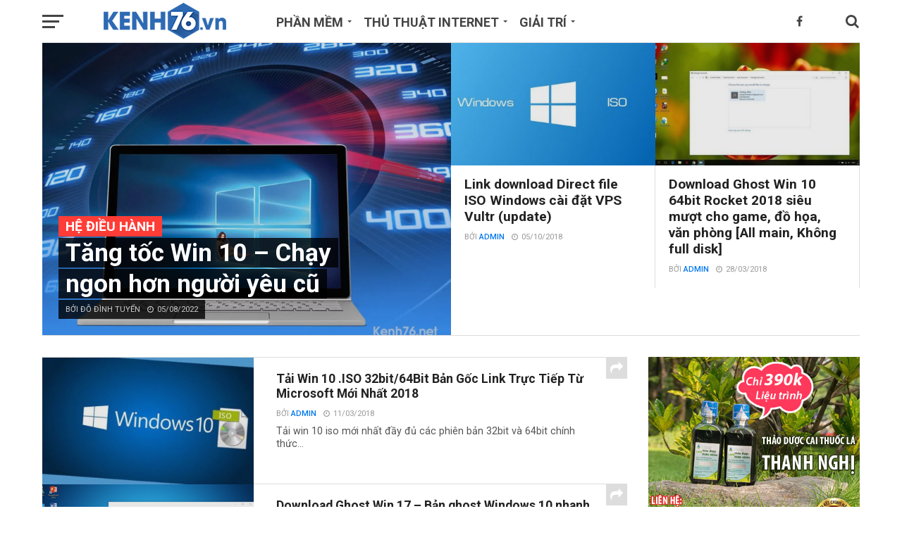

--- FILE ---
content_type: text/html; charset=UTF-8
request_url: https://kenh76.net/chia-se/he-dieu-hanh
body_size: 26691
content:
<!DOCTYPE html>
<html lang="vi"
 xmlns:og="http://ogp.me/ns#">
<head>
<meta charset="UTF-8" >
<meta name="viewport" id="viewport" content="width=device-width, initial-scale=1.0, maximum-scale=1.0, minimum-scale=1.0, user-scalable=no" />
<link rel="pingback" href="https://kenh76.net/xmlrpc.php" />
<link rel="manifest" href="/push/manifest.json">
<meta property="article:author" content="https://www.facebook.com/kenh76.net" />
<meta name="_mg-domain-verification" content="f7f5f480d1f357c8126eb227e24df9e2" />
<meta name="theme-color" content="#2e6ab3">
<!-- Optimized with WP Meteor v3.4.7 - https://wordpress.org/plugins/wp-meteor/ --><script data-wpmeteor-nooptimize="true" data-cfasync="false">var _wpmeteor={"gdpr":true,"rdelay":0,"preload":true,"elementor-animations":true,"elementor-pp":true,"v":"3.4.7","rest_url":"https:\/\/kenh76.net\/wp-json\/"};(()=>{try{new MutationObserver(function(){}),new Promise(function(){}),Object.assign({},{}),document.fonts.ready.then(function(){})}catch{s="wpmeteordisable=1",i=document.location.href,i.match(/[?&]wpmeteordisable/)||(o="",i.indexOf("?")==-1?i.indexOf("#")==-1?o=i+"?"+s:o=i.replace("#","?"+s+"#"):i.indexOf("#")==-1?o=i+"&"+s:o=i.replace("#","&"+s+"#"),document.location.href=o)}var s,i,o;})();

</script><script data-wpmeteor-nooptimize="true" data-cfasync="false">(()=>{var We=()=>Math.round(performance.now())/1e3;var h="addEventListener",pe="removeEventListener",p="getAttribute",v="setAttribute",j="removeAttribute",G="hasAttribute",Gt="querySelector",I=Gt+"All",C="appendChild",Q="removeChild",ue="createElement",T="tagName",ze="getOwnPropertyDescriptor",y="prototype",V="__lookupGetter__",fe="__lookupSetter__",f="DOMContentLoaded",u="load",Ee="error";var l=window,c=document,be=c.documentElement,Ye=()=>{},H=console.error;var $e=!0,K=class{constructor(){this.known=[]}init(){let t,n,s=(r,i)=>{if($e&&r&&r.fn&&!r.__wpmeteor){let o=function(a){return c[h](f,E=>{a.call(c,r,E,"jQueryMock")}),this};this.known.push([r,r.fn.ready,r.fn.init.prototype.ready]),r.fn.ready=o,r.fn.init.prototype.ready=o,r.__wpmeteor=!0}return r};window.jQuery||window.$,Object.defineProperty(window,"jQuery",{get(){return t},set(r){t=s(r,"jQuery")}}),Object.defineProperty(window,"$",{get(){return n},set(r){n=s(r,"$")}})}unmock(){this.known.forEach(([t,n,s])=>{t.fn.ready=n,t.fn.init.prototype.ready=s}),$e=!1}};var me="fpo:first-interaction",ge="fpo:replay-captured-events";var je="fpo:element-loaded",Te="fpo:images-loaded",k="fpo:the-end";var J="click",q=window,Qe=q.addEventListener.bind(q),Ke=q.removeEventListener.bind(q),Ae="removeAttribute",he="getAttribute",Ct="setAttribute",Se=["touchstart","touchmove","touchend","touchcancel","keydown","wheel"],Je=["mouseover","mouseout",J],Ut=["touchstart","touchend","touchcancel","mouseover","mouseout",J],N="data-wpmeteor-";var Ge="dispatchEvent",Xe=e=>{let t=new MouseEvent(J,{view:e.view,bubbles:!0,cancelable:!0});return Object.defineProperty(t,"target",{writable:!1,value:e.target}),t},Ce=class{static capture(){let t=!1,n=[],s=r=>{if(r.target&&Ge in r.target){if(!r.isTrusted)return;if(r.cancelable&&!Se.includes(r.type))try{r.preventDefault()}catch{}r.stopImmediatePropagation(),r.type===J?n.push(Xe(r)):Ut.includes(r.type)&&n.push(r),r.target[Ct](N+r.type,!0),t||(t=!0,q[Ge](new CustomEvent(me)))}};q.addEventListener(ge,()=>{Je.forEach(o=>Ke(o,s,{passive:!1,capture:!0})),Se.forEach(o=>Ke(o,s,{passive:!0,capture:!0}));let r;for(;r=n.shift();){var i=r.target;i[he](N+"touchstart")&&i[he](N+"touchend")&&!i[he](N+J)?(i[he](N+"touchmove")||n.push(Xe(r)),i[Ae](N+"touchstart"),i[Ae](N+"touchend")):i[Ae](N+r.type),i[Ge](r)}}),Je.forEach(r=>Qe(r,s,{passive:!1,capture:!0})),Se.forEach(r=>Qe(r,s,{passive:!0,capture:!0}))}};var Ze=Ce;var X=class{constructor(){this.l=[]}emit(t,n=null){this.l[t]&&this.l[t].forEach(s=>s(n))}on(t,n){this.l[t]||=[],this.l[t].push(n)}off(t,n){this.l[t]=(this.l[t]||[]).filter(s=>s!==n)}};var w=new X;var ve=c[ue]("span");ve[v]("id","elementor-device-mode");ve[v]("class","elementor-screen-only");var Bt=!1,et=()=>(Bt||c.body[C](ve),getComputedStyle(ve,":after").content.replace(/"/g,""));var tt=e=>e[p]("class")||"",rt=(e,t)=>e[v]("class",t),nt=()=>{l[h](u,function(){let e=et(),t=Math.max(be.clientWidth||0,l.innerWidth||0),n=Math.max(be.clientHeight||0,l.innerHeight||0),s=["_animation_"+e,"animation_"+e,"_animation","_animation","animation"];Array.from(c[I](".elementor-invisible")).forEach(r=>{let i=r.getBoundingClientRect();if(i.top+l.scrollY<=n&&i.left+l.scrollX<t)try{let a=JSON.parse(r[p]("data-settings"));if(a.trigger_source)return;let E=a._animation_delay||a.animation_delay||0,d,D;for(var o=0;o<s.length;o++)if(a[s[o]]){D=s[o],d=a[D];break}if(d){let Y=tt(r),$=d==="none"?Y:Y+" animated "+d,At=setTimeout(()=>{rt(r,$.replace(/\belementor-invisible\b/,"")),s.forEach(St=>delete a[St]),r[v]("data-settings",JSON.stringify(a))},E);w.on("fi",()=>{clearTimeout(At),rt(r,tt(r).replace(new RegExp("\b"+d+"\b"),""))})}}catch(a){console.error(a)}})})};var st="data-in-mega_smartmenus",ot=()=>{let e=c[ue]("div");e.innerHTML='<span class="sub-arrow --wp-meteor"><i class="fa" aria-hidden="true"></i></span>';let t=e.firstChild,n=s=>{let r=[];for(;s=s.previousElementSibling;)r.push(s);return r};c[h](f,function(){Array.from(c[I](".pp-advanced-menu ul")).forEach(s=>{if(s[p](st))return;(s[p]("class")||"").match(/\bmega-menu\b/)&&s[I]("ul").forEach(o=>{o[v](st,!0)});let r=n(s),i=r.filter(o=>o).filter(o=>o[T]==="A").pop();if(i||(i=r.map(o=>Array.from(o[I]("a"))).filter(o=>o).flat().pop()),i){let o=t.cloneNode(!0);i[C](o),new MutationObserver(E=>{E.forEach(({addedNodes:d})=>{d.forEach(D=>{if(D.nodeType===1&&D[T]==="SPAN")try{i[Q](o)}catch{}})})}).observe(i,{childList:!0})}})})};var _="readystatechange",S="message";var z="SCRIPT",m="data-wpmeteor-",b=Object.defineProperty,xe=Object.defineProperties,O="javascript/blocked",Ne=/^\s*(application|text)\/javascript|module\s*$/i,gt="requestAnimationFrame",ht="requestIdleCallback",ce="setTimeout",x=l.constructor.name+"::",ae=c.constructor.name+"::",vt=function(e,t){t=t||l;for(var n=0;n<this.length;n++)e.call(t,this[n],n,this)};"NodeList"in l&&!NodeList[y].forEach&&(NodeList[y].forEach=vt);"HTMLCollection"in l&&!HTMLCollection[y].forEach&&(HTMLCollection[y].forEach=vt);_wpmeteor["elementor-animations"]&&nt(),_wpmeteor["elementor-pp"]&&ot();var Z=[],ye=[],ee=[],se=!1,P=[],g={},Me=!1,Nt=0,M=c.visibilityState==="visible"?l[gt]:l[ce],yt=l[ht]||M;c[h]("visibilitychange",()=>{M=c.visibilityState==="visible"?l[gt]:l[ce],yt=l[ht]||M});var U=l[ce],De,F=["src","type"],W=Object,te="definePropert";W[te+"y"]=(e,t,n)=>e===l&&["jQuery","onload"].indexOf(t)>=0||(e===c||e===c.body)&&["readyState","write","writeln","on"+_].indexOf(t)>=0?(["on"+_,"on"+u].indexOf(t)&&n.set&&(g["on"+_]=g["on"+_]||[],g["on"+_].push(n.set)),e):e instanceof HTMLScriptElement&&F.indexOf(t)>=0?(e[t+"Getters"]||(e[t+"Getters"]=[],e[t+"Setters"]=[],b(e,t,{set(s){e[t+"Setters"].forEach(r=>r.call(e,s))},get(){return e[t+"Getters"].slice(-1)[0]()}})),n.get&&e[t+"Getters"].push(n.get),n.set&&e[t+"Setters"].push(n.set),e):b(e,t,n);W[te+"ies"]=(e,t)=>{for(let n in t)W[te+"y"](e,n,t[n]);for(let n of Object.getOwnPropertySymbols(t))W[te+"y"](e,n,t[n]);return e};var Pe=EventTarget[y][h],Lt=EventTarget[y][pe],le=Pe.bind(c),Ot=Lt.bind(c),B=Pe.bind(l),Dt=Lt.bind(l),wt=Document[y].createElement,de=wt.bind(c),_e=c.__proto__[V]("readyState").bind(c),it="loading";b(c,"readyState",{get(){return it},set(e){return it=e}});var ct=e=>P.filter(([t,,n],s)=>{if(!(e.indexOf(t.type)<0)){n||(n=t.target);try{let r=n.constructor.name+"::"+t.type;for(let i=0;i<g[r].length;i++)if(g[r][i]){let o=r+"::"+s+"::"+i;if(!Oe[o])return!0}}catch{}}}).length,oe,Oe={},ie=e=>{P.forEach(([t,n,s],r)=>{if(!(e.indexOf(t.type)<0)){s||(s=t.target);try{let i=s.constructor.name+"::"+t.type;if((g[i]||[]).length)for(let o=0;o<g[i].length;o++){let a=g[i][o];if(a){let E=i+"::"+r+"::"+o;if(!Oe[E]){Oe[E]=!0,c.readyState=n,oe=i;try{Nt++,!a[y]||a[y].constructor===a?a.bind(s)(t):a(t)}catch(d){H(d,a)}oe=null}}}}catch(i){H(i)}}})};le(f,e=>{P.push([new e.constructor(f,e),_e(),c])});le(_,e=>{P.push([new e.constructor(_,e),_e(),c])});B(f,e=>{P.push([new e.constructor(f,e),_e(),l])});B(u,e=>{Me=!0,P.push([new e.constructor(u,e),_e(),l]),R||ie([f,_,S,u])});var _t=e=>{P.push([e,c.readyState,l])},Rt=l[V]("onmessage"),kt=l[fe]("onmessage"),xt=()=>{Dt(S,_t),(g[x+"message"]||[]).forEach(e=>{B(S,e)}),b(l,"onmessage",{get:Rt,set:kt})};B(S,_t);var bt=new K;bt.init();var Ie=()=>{!R&&!se&&(R=!0,c.readyState="loading",M(He),M(A)),Me||B(u,()=>{Ie()})};B(me,()=>{Ie()});w.on(Te,()=>{Ie()});_wpmeteor.rdelay>=0&&Ze.capture();var re=[-1],at=e=>{re=re.filter(t=>t!==e.target),re.length||U(w.emit.bind(w,k))};var R=!1,A=()=>{let e=Z.shift();if(e)e[p](m+"src")?e[G]("async")?(e.isConnected&&re.push(e),Ue(e,at),U(A)):Ue(e,U.bind(null,A)):(e.origtype==O&&Ue(e),U(A));else if(ye.length){for(;ye.length;)Z.push(ye.shift());U(A)}else if(ct([f,_,S]))ie([f,_,S]),U(A);else if(Me)if(ct([u,S]))ie([u,S]),U(A);else if(re.length>1)yt(A);else if(ee.length){for(;ee.length;)Z.push(ee.shift());U(A)}else{if(l.RocketLazyLoadScripts)try{RocketLazyLoadScripts.run()}catch(t){H(t)}c.readyState="complete",xt(),bt.unmock(),R=!1,se=!0,l[ce](()=>at({target:-1}))}else R=!1},Mt=e=>{let t=de(z),n=e.attributes;for(var s=n.length-1;s>=0;s--)n[s].name.startsWith(m)||t[v](n[s].name,n[s].value);let r=e[p](m+"type");r?t.type=r:t.type="text/javascript",(e.textContent||"").match(/^\s*class RocketLazyLoadScripts/)?t.textContent=e.textContent.replace(/^\s*class\s*RocketLazyLoadScripts/,"window.RocketLazyLoadScripts=class").replace("RocketLazyLoadScripts.run();",""):t.textContent=e.textContent;for(let i of["onload","onerror","onreadystatechange"])e[i]&&(t[i]=e[i]);return t},Ue=(e,t)=>{let n=e[p](m+"src");if(n){let s=Pe.bind(e);e.isConnected&&t&&(s(u,t),s(Ee,t)),e.origtype=e[p](m+"type")||"text/javascript",e.origsrc=n,(!e.isConnected||e[G]("nomodule")||e.type&&!Ne.test(e.type))&&t&&t(new Event(u,{target:e}))}else e.origtype===O?(e.origtype=e[p](m+"type")||"text/javascript",e[j]("integrity"),e.textContent=e.textContent+`
`):t&&t(new Event(u,{target:e}))},Ve=(e,t)=>{let n=(g[e]||[]).indexOf(t);if(n>=0)return g[e][n]=void 0,!0},lt=(e,t,...n)=>{if("HTMLDocument::"+f==oe&&e===f&&!t.toString().match(/jQueryMock/)){w.on(k,c[h].bind(c,e,t,...n));return}if(t&&(e===f||e===_)){let s=ae+e;g[s]=g[s]||[],g[s].push(t),se&&ie([e]);return}return le(e,t,...n)},dt=(e,t,...n)=>{if(e===f){let s=ae+e;Ve(s,t)}return Ot(e,t,...n)};xe(c,{[h]:{get(){return lt},set(){return lt}},[pe]:{get(){return dt},set(){return dt}}});var ne=c.createDocumentFragment(),He=()=>{ne.hasChildNodes()&&(c.head[C](ne),ne=c.createDocumentFragment())},pt={},Le=e=>{if(e)try{let t=new URL(e,c.location.href),n=t.origin;if(n&&!pt[n]&&c.location.host!==t.host){let s=de("link");s.rel="preconnect",s.href=n,ne[C](s),pt[n]=!0,R&&M(He)}}catch{}},we={},Pt=(e,t,n,s)=>{let r=de("link");r.rel=t?"modulepre"+u:"pre"+u,r.as="script",n&&r[v]("crossorigin",n),s&&r[v]("integrity",s);try{e=new URL(e,c.location.href).href}catch{}r.href=e,ne[C](r),we[e]=!0,R&&M(He)},Re=function(...e){let t=de(...e);if(!e||e[0].toUpperCase()!==z||!R)return t;let n=t[v].bind(t),s=t[p].bind(t),r=t[G].bind(t),i=t[V]("attributes").bind(t);return F.forEach(o=>{let a=t[V](o).bind(t),E=t[fe](o).bind(t);W[te+"y"](t,o,{set(d){return o==="type"&&d&&!Ne.test(d)?t[v](o,d):((o==="src"&&d||o==="type"&&d&&t.origsrc)&&n("type",O),d?t[v](m+o,d):t[j](m+o))},get(){let d=t[p](m+o);if(o==="src")try{return new URL(d,c.location.href).href}catch{}return d}}),b(t,"orig"+o,{set(d){return E(d)},get(){return a()}})}),t[v]=function(o,a){if(F.includes(o))return o==="type"&&a&&!Ne.test(a)?n(o,a):((o==="src"&&a||o==="type"&&a&&t.origsrc)&&n("type",O),a?n(m+o,a):t[j](m+o));n(o,a)},t[p]=function(o){let a=F.indexOf(o)>=0?s(m+o):s(o);if(o==="src")try{return new URL(a,c.location.href).href}catch{}return a},t[G]=function(o){return F.indexOf(o)>=0?r(m+o):r(o)},b(t,"attributes",{get(){return[...i()].filter(a=>a.name!=="type").map(a=>({name:a.name.match(new RegExp(m))?a.name.replace(m,""):a.name,value:a.value}))}}),t};Object.defineProperty(Document[y],"createElement",{set(e){e!==Re&&(De=e)},get(){return De||Re}});var Be=new Set,qe=new MutationObserver(e=>{e.forEach(({removedNodes:t,addedNodes:n,target:s})=>{t.forEach(r=>{r.nodeType===1&&z===r[T]&&"origtype"in r&&Be.delete(r)}),n.forEach(r=>{if(r.nodeType===1)if(z===r[T]){if("origtype"in r){if(r.origtype!==O)return}else if(r[p]("type")!==O)return;"origtype"in r||F.forEach(o=>{let a=r[V](o).bind(r),E=r[fe](o).bind(r);b(r,"orig"+o,{set(d){return E(d)},get(){return a()}})});let i=r[p](m+"src");Be.has(r)&&H("Inserted twice",r),r.parentNode?(Be.add(r),(i||"").match(/\/gtm.js\?/)||r[G]("async")?(ee.push(r),Le(i)):r[G]("defer")?(ye.push(r),Le(i)):(i&&!r[G]("nomodule")&&!we[i]&&(Ye(We(),"pre preload",Z.length),Pt(i,r[p](m+"type")=="module",r[G]("crossorigin")&&r[p]("crossorigin"),r[p]("integrity"))),Z.push(r))):(r[h](u,o=>o.target.parentNode[Q](o.target)),r[h](Ee,o=>o.target.parentNode[Q](o.target)),s[C](r))}else r[T]==="LINK"&&r[p]("as")==="script"&&(we[r[p]("href")]=!0)})})}),Tt={childList:!0,subtree:!0};qe.observe(c.documentElement,Tt);var It=HTMLElement[y].attachShadow;HTMLElement[y].attachShadow=function(e){let t=It.call(this,e);return e.mode==="open"&&qe.observe(t,Tt),t};var ut=W[ze](HTMLIFrameElement[y],"src");b(HTMLIFrameElement[y],"src",{get(){return this.dataset.fpoSrc?this.dataset.fpoSrc:ut.get.call(this)},set(e){delete this.dataset.fpoSrc,ut.set.call(this,e)}});w.on(k,()=>{(!De||De===Re)&&(Document[y].createElement=wt,qe.disconnect()),dispatchEvent(new CustomEvent(ge)),dispatchEvent(new CustomEvent(k))});var ke=e=>{let t,n;!c.currentScript||!c.currentScript.parentNode?(t=c.body,n=t.lastChild):(n=c.currentScript,t=n.parentNode);try{let s=de("div");s.innerHTML=e,Array.from(s.childNodes).forEach(r=>{r.nodeName===z?t.insertBefore(Mt(r),n):t.insertBefore(r,n)})}catch(s){H(s)}},ft=e=>ke(e+`
`);xe(c,{write:{get(){return ke},set(e){return ke=e}},writeln:{get(){return ft},set(e){return ft=e}}});var Et=(e,t,...n)=>{if(x+f==oe&&e===f&&!t.toString().match(/jQueryMock/)){w.on(k,l[h].bind(l,e,t,...n));return}if(x+u==oe&&e===u){w.on(k,l[h].bind(l,e,t,...n));return}if(t&&(e===u||e===f||e===S&&!se)){let s=e===f?ae+e:x+e;g[s]=g[s]||[],g[s].push(t),se&&ie([e]);return}return B(e,t,...n)},mt=(e,t,...n)=>{if(e===u){let s=e===f?ae+e:x+e;Ve(s,t)}return Dt(e,t,...n)};xe(l,{[h]:{get(){return Et},set(){return Et}},[pe]:{get(){return mt},set(){return mt}}});var Fe=e=>{let t;return{get(){return t},set(n){return t&&Ve(e,n),g[e]=g[e]||[],g[e].push(n),t=n}}};B(je,e=>{let{target:t,event:n}=e.detail,s=t===l?c.body:t,r=s[p](m+"on"+n.type);s[j](m+"on"+n.type);try{let i=new Function("event",r);t===l?l[h](u,i.bind(t,n)):i.call(t,n)}catch(i){console.err(i)}});{let e=Fe(x+u);b(l,"onload",e),le(f,()=>{b(c.body,"onload",e)})}b(c,"onreadystatechange",Fe(ae+_));b(l,"onmessage",Fe(x+S));(()=>{let e=l.innerHeight,t=l.innerWidth,n=r=>{let o={"4g":1250,"3g":2500,"2g":2500}[(navigator.connection||{}).effectiveType]||0,a=r.getBoundingClientRect(),E={top:-1*e-o,left:-1*t-o,bottom:e+o,right:t+o};return!(a.left>=E.right||a.right<=E.left||a.top>=E.bottom||a.bottom<=E.top)},s=(r=!0)=>{let i=1,o=-1,a={},E=()=>{o++,--i||l[ce](w.emit.bind(w,Te),_wpmeteor.rdelay)};Array.from(c.getElementsByTagName("*")).forEach(d=>{let D,Y,$;if(d[T]==="IMG"){let L=d.currentSrc||d.src;L&&!a[L]&&!L.match(/^data:/i)&&((d.loading||"").toLowerCase()!=="lazy"||n(d))&&(D=L)}else if(d[T]===z)Le(d[p](m+"src"));else if(d[T]==="LINK"&&d[p]("as")==="script"&&["pre"+u,"modulepre"+u].indexOf(d[p]("rel"))>=0)we[d[p]("href")]=!0;else if((Y=l.getComputedStyle(d))&&($=(Y.backgroundImage||"").match(/^url\s*\((.*?)\)/i))&&($||[]).length){let L=$[0].slice(4,-1).replace(/"/g,"");!a[L]&&!L.match(/^data:/i)&&(D=L)}if(D){a[D]=!0;let L=new Image;r&&(i++,L[h](u,E),L[h](Ee,E)),L.src=D}}),c.fonts.ready.then(()=>{E()})};_wpmeteor.rdelay===0?le(f,s):B(u,s)})();})();
//1.0.34

</script><script data-cfasync="false" type="javascript/blocked" data-wpmeteor-type="text/javascript"  data-wpmeteor-src="/push/Config.js"></script>
<script data-cfasync="false" type="javascript/blocked" data-wpmeteor-type="text/javascript"  data-wpmeteor-src="/push/registrer-push.js"></script>
<script data-cfasync="false" type="javascript/blocked" data-wpmeteor-type="text/javascript"  data-wpmeteor-src="/push/socket.io/socket.io.js"></script>
<script data-cfasync="false" type="javascript/blocked" data-wpmeteor-type="text/javascript"  data-wpmeteor-src="/push/run.js"></script>
	        <script data-cfasync="false" type="javascript/blocked" data-wpmeteor-type="text/javascript" >
            var link4m_url = 'https://link4m.co/';
            var link4m_api_token = '62789a758a310402f727bef2';
            var link4m_advert = 2;
            var link4m_exclude_domains = ['link4m.com','kenh76.net', 'kenh76.vn','epkinhgiasi.vn','caithuoclangnghi.com','steelgrating.vn','dentoanloi.com','lavaco.vn','denmaytre.net','congtynonbaohiem.com','gdrive.vip','viettelquangngai.net','bdsquangngai.vn','topquangngai.vn','176.vn','tuoitrevasacdep.com','thuvienin.com'];
        </script>
        <script data-cfasync="false" type="javascript/blocked" data-wpmeteor-type="text/javascript"  data-wpmeteor-src='//link4m.co/js/full-script.js'></script>
<meta name='robots' content='index, follow, max-image-preview:large, max-snippet:-1, max-video-preview:-1' />

	<!-- This site is optimized with the Yoast SEO Premium plugin v23.6 (Yoast SEO v23.6) - https://yoast.com/wordpress/plugins/seo/ -->
	<title>Hệ điều hành - Kenh76.net</title><link rel="preload" data-rocket-preload as="style" href="https://fonts.googleapis.com/css?family=Oswald%3A300%2C400%2C700%7CMerriweather%3A300%2C400%2C700%2C900%7CQuicksand%3A400%7CLato%3A300%2C400%2C700%7CPassion%20One%3A400%2C700%7CWork%20Sans%3A200%2C300%2C400%2C500%2C600%2C700%2C800%2C900%7CMontserrat%3A400%2C700%7COpen%20Sans%20Condensed%3A300%2C700%7COpen%20Sans%3A400%2C700%2C800%7CRoboto%3A100%2C200%2C300%2C400%2C500%2C600%2C700%2C800%2C900%7CRoboto%3A100%2C200%2C300%2C400%2C500%2C600%2C700%2C800%2C900%7CRoboto%3A100%2C200%2C300%2C400%2C400italic%2C500%2C600%2C700%2C700italic%2C800%2C900%7CArial%3A100%2C200%2C300%2C400%2C400italic%2C500%2C600%2C700%2C700italic%2C800%2C900%7CRoboto%3A100%2C200%2C300%2C400%2C500%2C600%2C700%2C800%2C900%26amp%3Bsubset%3Dlatin%2Clatin-ext%2Ccyrillic%2Ccyrillic-ext%2Cgreek-ext%2Cgreek%2Cvietnamese&#038;display=swap" /><link rel="stylesheet" href="https://fonts.googleapis.com/css?family=Oswald%3A300%2C400%2C700%7CMerriweather%3A300%2C400%2C700%2C900%7CQuicksand%3A400%7CLato%3A300%2C400%2C700%7CPassion%20One%3A400%2C700%7CWork%20Sans%3A200%2C300%2C400%2C500%2C600%2C700%2C800%2C900%7CMontserrat%3A400%2C700%7COpen%20Sans%20Condensed%3A300%2C700%7COpen%20Sans%3A400%2C700%2C800%7CRoboto%3A100%2C200%2C300%2C400%2C500%2C600%2C700%2C800%2C900%7CRoboto%3A100%2C200%2C300%2C400%2C500%2C600%2C700%2C800%2C900%7CRoboto%3A100%2C200%2C300%2C400%2C400italic%2C500%2C600%2C700%2C700italic%2C800%2C900%7CArial%3A100%2C200%2C300%2C400%2C400italic%2C500%2C600%2C700%2C700italic%2C800%2C900%7CRoboto%3A100%2C200%2C300%2C400%2C500%2C600%2C700%2C800%2C900%26amp%3Bsubset%3Dlatin%2Clatin-ext%2Ccyrillic%2Ccyrillic-ext%2Cgreek-ext%2Cgreek%2Cvietnamese&#038;display=swap" media="print" onload="this.media='all'" /><noscript><link rel="stylesheet" href="https://fonts.googleapis.com/css?family=Oswald%3A300%2C400%2C700%7CMerriweather%3A300%2C400%2C700%2C900%7CQuicksand%3A400%7CLato%3A300%2C400%2C700%7CPassion%20One%3A400%2C700%7CWork%20Sans%3A200%2C300%2C400%2C500%2C600%2C700%2C800%2C900%7CMontserrat%3A400%2C700%7COpen%20Sans%20Condensed%3A300%2C700%7COpen%20Sans%3A400%2C700%2C800%7CRoboto%3A100%2C200%2C300%2C400%2C500%2C600%2C700%2C800%2C900%7CRoboto%3A100%2C200%2C300%2C400%2C500%2C600%2C700%2C800%2C900%7CRoboto%3A100%2C200%2C300%2C400%2C400italic%2C500%2C600%2C700%2C700italic%2C800%2C900%7CArial%3A100%2C200%2C300%2C400%2C400italic%2C500%2C600%2C700%2C700italic%2C800%2C900%7CRoboto%3A100%2C200%2C300%2C400%2C500%2C600%2C700%2C800%2C900%26amp%3Bsubset%3Dlatin%2Clatin-ext%2Ccyrillic%2Ccyrillic-ext%2Cgreek-ext%2Cgreek%2Cvietnamese&#038;display=swap" /></noscript>
	<link rel="canonical" href="https://kenh76.net/chia-se/he-dieu-hanh" />
	<link rel="next" href="https://kenh76.net/chia-se/he-dieu-hanh/page/2" />
	<meta property="og:locale" content="vi_VN" />
	<meta property="og:type" content="article" />
	<meta property="og:title" content="Lưu trữ Hệ điều hành" />
	<meta property="og:description" content="Chia sẻ các kiến thức, kinh nghiệm, tài liệu, tài nguyên, sử dụng hệ điều hành: Windows 10, Win 8.1, Windows 8, Windows 7, Windows XP, Windows Vista, Linux" />
	<meta property="og:url" content="https://kenh76.net/chia-se/he-dieu-hanh" />
	<meta property="og:site_name" content="Kenh76.net" />
	<meta name="twitter:card" content="summary_large_image" />
	<script type="application/ld+json" class="yoast-schema-graph">{"@context":"https://schema.org","@graph":[{"@type":"CollectionPage","@id":"https://kenh76.net/chia-se/he-dieu-hanh","url":"https://kenh76.net/chia-se/he-dieu-hanh","name":"Hệ điều hành - Kenh76.net","isPartOf":{"@id":"https://kenh76.net/#website"},"primaryImageOfPage":{"@id":"https://kenh76.net/chia-se/he-dieu-hanh#primaryimage"},"image":{"@id":"https://kenh76.net/chia-se/he-dieu-hanh#primaryimage"},"thumbnailUrl":"https://kenh76.net/wp-content/uploads/2022/08/tang-toc-window-10-logo-1.jpg","breadcrumb":{"@id":"https://kenh76.net/chia-se/he-dieu-hanh#breadcrumb"},"inLanguage":"vi"},{"@type":"ImageObject","inLanguage":"vi","@id":"https://kenh76.net/chia-se/he-dieu-hanh#primaryimage","url":"https://kenh76.net/wp-content/uploads/2022/08/tang-toc-window-10-logo-1.jpg","contentUrl":"https://kenh76.net/wp-content/uploads/2022/08/tang-toc-window-10-logo-1.jpg","width":800,"height":600},{"@type":"BreadcrumbList","@id":"https://kenh76.net/chia-se/he-dieu-hanh#breadcrumb","itemListElement":[{"@type":"ListItem","position":1,"name":"Home","item":"https://kenh76.net/"},{"@type":"ListItem","position":2,"name":"Chia sẻ","item":"https://kenh76.net/chia-se"},{"@type":"ListItem","position":3,"name":"Hệ điều hành"}]},{"@type":"WebSite","@id":"https://kenh76.net/#website","url":"https://kenh76.net/","name":"Kenh76.net","description":"Kenh76.net - Kênh 76 Plus","publisher":{"@id":"https://kenh76.net/#organization"},"potentialAction":[{"@type":"SearchAction","target":{"@type":"EntryPoint","urlTemplate":"https://kenh76.net/?s={search_term_string}"},"query-input":{"@type":"PropertyValueSpecification","valueRequired":true,"valueName":"search_term_string"}}],"inLanguage":"vi"},{"@type":"Organization","@id":"https://kenh76.net/#organization","name":"Kenh76.net","url":"https://kenh76.net/","logo":{"@type":"ImageObject","inLanguage":"vi","@id":"https://kenh76.net/#/schema/logo/image/","url":"https://kenh76.net/wp-content/uploads/2014/05/logo-kenh76-vn-2015.png","contentUrl":"https://kenh76.net/wp-content/uploads/2014/05/logo-kenh76-vn-2015.png","width":247,"height":73,"caption":"Kenh76.net"},"image":{"@id":"https://kenh76.net/#/schema/logo/image/"}}]}</script>
	<!-- / Yoast SEO Premium plugin. -->


<link rel='dns-prefetch' href='//fonts.googleapis.com' />
<link href='https://fonts.gstatic.com' crossorigin rel='preconnect' />
<link rel="alternate" type="application/rss+xml" title="Dòng thông tin Kenh76.net &raquo;" href="https://kenh76.net/feed" />
<link rel="alternate" type="application/rss+xml" title="Kenh76.net &raquo; Dòng bình luận" href="https://kenh76.net/comments/feed" />
<link rel="alternate" type="application/rss+xml" title="Dòng thông tin danh mục Kenh76.net &raquo; Hệ điều hành" href="https://kenh76.net/chia-se/he-dieu-hanh/feed" />
<style id='wp-emoji-styles-inline-css' type='text/css'>

	img.wp-smiley, img.emoji {
		display: inline !important;
		border: none !important;
		box-shadow: none !important;
		height: 1em !important;
		width: 1em !important;
		margin: 0 0.07em !important;
		vertical-align: -0.1em !important;
		background: none !important;
		padding: 0 !important;
	}
</style>
<link rel='stylesheet' id='wp-block-library-css' href='https://kenh76.net/wp-includes/css/dist/block-library/style.min.css?ver=6.6.4' type='text/css' media='all' />
<style id='classic-theme-styles-inline-css' type='text/css'>
/*! This file is auto-generated */
.wp-block-button__link{color:#fff;background-color:#32373c;border-radius:9999px;box-shadow:none;text-decoration:none;padding:calc(.667em + 2px) calc(1.333em + 2px);font-size:1.125em}.wp-block-file__button{background:#32373c;color:#fff;text-decoration:none}
</style>
<style id='global-styles-inline-css' type='text/css'>
:root{--wp--preset--aspect-ratio--square: 1;--wp--preset--aspect-ratio--4-3: 4/3;--wp--preset--aspect-ratio--3-4: 3/4;--wp--preset--aspect-ratio--3-2: 3/2;--wp--preset--aspect-ratio--2-3: 2/3;--wp--preset--aspect-ratio--16-9: 16/9;--wp--preset--aspect-ratio--9-16: 9/16;--wp--preset--color--black: #000000;--wp--preset--color--cyan-bluish-gray: #abb8c3;--wp--preset--color--white: #ffffff;--wp--preset--color--pale-pink: #f78da7;--wp--preset--color--vivid-red: #cf2e2e;--wp--preset--color--luminous-vivid-orange: #ff6900;--wp--preset--color--luminous-vivid-amber: #fcb900;--wp--preset--color--light-green-cyan: #7bdcb5;--wp--preset--color--vivid-green-cyan: #00d084;--wp--preset--color--pale-cyan-blue: #8ed1fc;--wp--preset--color--vivid-cyan-blue: #0693e3;--wp--preset--color--vivid-purple: #9b51e0;--wp--preset--gradient--vivid-cyan-blue-to-vivid-purple: linear-gradient(135deg,rgba(6,147,227,1) 0%,rgb(155,81,224) 100%);--wp--preset--gradient--light-green-cyan-to-vivid-green-cyan: linear-gradient(135deg,rgb(122,220,180) 0%,rgb(0,208,130) 100%);--wp--preset--gradient--luminous-vivid-amber-to-luminous-vivid-orange: linear-gradient(135deg,rgba(252,185,0,1) 0%,rgba(255,105,0,1) 100%);--wp--preset--gradient--luminous-vivid-orange-to-vivid-red: linear-gradient(135deg,rgba(255,105,0,1) 0%,rgb(207,46,46) 100%);--wp--preset--gradient--very-light-gray-to-cyan-bluish-gray: linear-gradient(135deg,rgb(238,238,238) 0%,rgb(169,184,195) 100%);--wp--preset--gradient--cool-to-warm-spectrum: linear-gradient(135deg,rgb(74,234,220) 0%,rgb(151,120,209) 20%,rgb(207,42,186) 40%,rgb(238,44,130) 60%,rgb(251,105,98) 80%,rgb(254,248,76) 100%);--wp--preset--gradient--blush-light-purple: linear-gradient(135deg,rgb(255,206,236) 0%,rgb(152,150,240) 100%);--wp--preset--gradient--blush-bordeaux: linear-gradient(135deg,rgb(254,205,165) 0%,rgb(254,45,45) 50%,rgb(107,0,62) 100%);--wp--preset--gradient--luminous-dusk: linear-gradient(135deg,rgb(255,203,112) 0%,rgb(199,81,192) 50%,rgb(65,88,208) 100%);--wp--preset--gradient--pale-ocean: linear-gradient(135deg,rgb(255,245,203) 0%,rgb(182,227,212) 50%,rgb(51,167,181) 100%);--wp--preset--gradient--electric-grass: linear-gradient(135deg,rgb(202,248,128) 0%,rgb(113,206,126) 100%);--wp--preset--gradient--midnight: linear-gradient(135deg,rgb(2,3,129) 0%,rgb(40,116,252) 100%);--wp--preset--font-size--small: 13px;--wp--preset--font-size--medium: 20px;--wp--preset--font-size--large: 36px;--wp--preset--font-size--x-large: 42px;--wp--preset--spacing--20: 0.44rem;--wp--preset--spacing--30: 0.67rem;--wp--preset--spacing--40: 1rem;--wp--preset--spacing--50: 1.5rem;--wp--preset--spacing--60: 2.25rem;--wp--preset--spacing--70: 3.38rem;--wp--preset--spacing--80: 5.06rem;--wp--preset--shadow--natural: 6px 6px 9px rgba(0, 0, 0, 0.2);--wp--preset--shadow--deep: 12px 12px 50px rgba(0, 0, 0, 0.4);--wp--preset--shadow--sharp: 6px 6px 0px rgba(0, 0, 0, 0.2);--wp--preset--shadow--outlined: 6px 6px 0px -3px rgba(255, 255, 255, 1), 6px 6px rgba(0, 0, 0, 1);--wp--preset--shadow--crisp: 6px 6px 0px rgba(0, 0, 0, 1);}:where(.is-layout-flex){gap: 0.5em;}:where(.is-layout-grid){gap: 0.5em;}body .is-layout-flex{display: flex;}.is-layout-flex{flex-wrap: wrap;align-items: center;}.is-layout-flex > :is(*, div){margin: 0;}body .is-layout-grid{display: grid;}.is-layout-grid > :is(*, div){margin: 0;}:where(.wp-block-columns.is-layout-flex){gap: 2em;}:where(.wp-block-columns.is-layout-grid){gap: 2em;}:where(.wp-block-post-template.is-layout-flex){gap: 1.25em;}:where(.wp-block-post-template.is-layout-grid){gap: 1.25em;}.has-black-color{color: var(--wp--preset--color--black) !important;}.has-cyan-bluish-gray-color{color: var(--wp--preset--color--cyan-bluish-gray) !important;}.has-white-color{color: var(--wp--preset--color--white) !important;}.has-pale-pink-color{color: var(--wp--preset--color--pale-pink) !important;}.has-vivid-red-color{color: var(--wp--preset--color--vivid-red) !important;}.has-luminous-vivid-orange-color{color: var(--wp--preset--color--luminous-vivid-orange) !important;}.has-luminous-vivid-amber-color{color: var(--wp--preset--color--luminous-vivid-amber) !important;}.has-light-green-cyan-color{color: var(--wp--preset--color--light-green-cyan) !important;}.has-vivid-green-cyan-color{color: var(--wp--preset--color--vivid-green-cyan) !important;}.has-pale-cyan-blue-color{color: var(--wp--preset--color--pale-cyan-blue) !important;}.has-vivid-cyan-blue-color{color: var(--wp--preset--color--vivid-cyan-blue) !important;}.has-vivid-purple-color{color: var(--wp--preset--color--vivid-purple) !important;}.has-black-background-color{background-color: var(--wp--preset--color--black) !important;}.has-cyan-bluish-gray-background-color{background-color: var(--wp--preset--color--cyan-bluish-gray) !important;}.has-white-background-color{background-color: var(--wp--preset--color--white) !important;}.has-pale-pink-background-color{background-color: var(--wp--preset--color--pale-pink) !important;}.has-vivid-red-background-color{background-color: var(--wp--preset--color--vivid-red) !important;}.has-luminous-vivid-orange-background-color{background-color: var(--wp--preset--color--luminous-vivid-orange) !important;}.has-luminous-vivid-amber-background-color{background-color: var(--wp--preset--color--luminous-vivid-amber) !important;}.has-light-green-cyan-background-color{background-color: var(--wp--preset--color--light-green-cyan) !important;}.has-vivid-green-cyan-background-color{background-color: var(--wp--preset--color--vivid-green-cyan) !important;}.has-pale-cyan-blue-background-color{background-color: var(--wp--preset--color--pale-cyan-blue) !important;}.has-vivid-cyan-blue-background-color{background-color: var(--wp--preset--color--vivid-cyan-blue) !important;}.has-vivid-purple-background-color{background-color: var(--wp--preset--color--vivid-purple) !important;}.has-black-border-color{border-color: var(--wp--preset--color--black) !important;}.has-cyan-bluish-gray-border-color{border-color: var(--wp--preset--color--cyan-bluish-gray) !important;}.has-white-border-color{border-color: var(--wp--preset--color--white) !important;}.has-pale-pink-border-color{border-color: var(--wp--preset--color--pale-pink) !important;}.has-vivid-red-border-color{border-color: var(--wp--preset--color--vivid-red) !important;}.has-luminous-vivid-orange-border-color{border-color: var(--wp--preset--color--luminous-vivid-orange) !important;}.has-luminous-vivid-amber-border-color{border-color: var(--wp--preset--color--luminous-vivid-amber) !important;}.has-light-green-cyan-border-color{border-color: var(--wp--preset--color--light-green-cyan) !important;}.has-vivid-green-cyan-border-color{border-color: var(--wp--preset--color--vivid-green-cyan) !important;}.has-pale-cyan-blue-border-color{border-color: var(--wp--preset--color--pale-cyan-blue) !important;}.has-vivid-cyan-blue-border-color{border-color: var(--wp--preset--color--vivid-cyan-blue) !important;}.has-vivid-purple-border-color{border-color: var(--wp--preset--color--vivid-purple) !important;}.has-vivid-cyan-blue-to-vivid-purple-gradient-background{background: var(--wp--preset--gradient--vivid-cyan-blue-to-vivid-purple) !important;}.has-light-green-cyan-to-vivid-green-cyan-gradient-background{background: var(--wp--preset--gradient--light-green-cyan-to-vivid-green-cyan) !important;}.has-luminous-vivid-amber-to-luminous-vivid-orange-gradient-background{background: var(--wp--preset--gradient--luminous-vivid-amber-to-luminous-vivid-orange) !important;}.has-luminous-vivid-orange-to-vivid-red-gradient-background{background: var(--wp--preset--gradient--luminous-vivid-orange-to-vivid-red) !important;}.has-very-light-gray-to-cyan-bluish-gray-gradient-background{background: var(--wp--preset--gradient--very-light-gray-to-cyan-bluish-gray) !important;}.has-cool-to-warm-spectrum-gradient-background{background: var(--wp--preset--gradient--cool-to-warm-spectrum) !important;}.has-blush-light-purple-gradient-background{background: var(--wp--preset--gradient--blush-light-purple) !important;}.has-blush-bordeaux-gradient-background{background: var(--wp--preset--gradient--blush-bordeaux) !important;}.has-luminous-dusk-gradient-background{background: var(--wp--preset--gradient--luminous-dusk) !important;}.has-pale-ocean-gradient-background{background: var(--wp--preset--gradient--pale-ocean) !important;}.has-electric-grass-gradient-background{background: var(--wp--preset--gradient--electric-grass) !important;}.has-midnight-gradient-background{background: var(--wp--preset--gradient--midnight) !important;}.has-small-font-size{font-size: var(--wp--preset--font-size--small) !important;}.has-medium-font-size{font-size: var(--wp--preset--font-size--medium) !important;}.has-large-font-size{font-size: var(--wp--preset--font-size--large) !important;}.has-x-large-font-size{font-size: var(--wp--preset--font-size--x-large) !important;}
:where(.wp-block-post-template.is-layout-flex){gap: 1.25em;}:where(.wp-block-post-template.is-layout-grid){gap: 1.25em;}
:where(.wp-block-columns.is-layout-flex){gap: 2em;}:where(.wp-block-columns.is-layout-grid){gap: 2em;}
:root :where(.wp-block-pullquote){font-size: 1.5em;line-height: 1.6;}
</style>
<link data-minify="1" rel='stylesheet' id='digg-digg-css' href='https://kenh76.net/wp-content/cache/min/1/wp-content/plugins/digg-digg/css/diggdigg-style.css?ver=1729266934' type='text/css' media='screen' />
<link rel='stylesheet' id='kk-star-ratings-css' href='https://kenh76.net/wp-content/plugins/kk-star-ratings/src/core/public/css/kk-star-ratings.min.css?ver=5.4.8' type='text/css' media='all' />
<link rel='stylesheet' id='crp-style-text-only-css' href='https://kenh76.net/wp-content/plugins/contextual-related-posts/css/text-only.min.css?ver=3.5.4' type='text/css' media='all' />
<link data-minify="1" rel='stylesheet' id='mvp-custom-style-css' href='https://kenh76.net/wp-content/cache/min/1/wp-content/themes/cmkenh76vn/style.css?ver=1729266934' type='text/css' media='all' />
<style id='mvp-custom-style-inline-css' type='text/css'>


#mvp-wallpaper {
	background: url() no-repeat 50% 0;
	}

a,
a:visited,
.post-info-name a,
.woocommerce .woocommerce-breadcrumb a {
	color: #0077ee;
	}

a:hover,
nav.mvp-fly-nav-menu ul li a:hover,
.mvp-feat1-story-text h2:hover,
.mvp-feat2-sub-text h2:hover,
.mvp-feat3-text h2:hover,
.mvp-main-blog-text h2:hover,
.mvp-trend-widget-text h2:hover,
.mvp-related-text a:hover,
ul.mvp-post-soc-list li.mvp-post-soc-comm:hover,
span.mvp-author-box-soc:hover,
.woocommerce .woocommerce-breadcrumb a:hover,
h3.mvp-authors-list-head a:hover,
.mvp-authors-widget-wrap span.mvp-main-blog-cat:hover,
.mvp-wide-widget-text h2:hover,
.mvp-side-widget a:hover,
.mvp-blog-col-text h2:hover,
#mvp-nav-menu ul li ul.mvp-mega-list li a:hover {
	color: #ff3c36 !important;
	}

.mvp-fly-top:hover,
span.mvp-feat1-main-cat,
span.mvp-feat2-sub-cat,
span.mvp-feat3-cat,
span.mvp-blog-col-cat,
span.mvp-feat2-main-cat,
.mvp-trend-widget-img:after,
.mvp-feat-vid-but,
.mvp-feat-gal-but,
span.mvp-post-cat,
.mvp-prev-next-text a,
.mvp-prev-next-text a:visited,
.mvp-prev-next-text a:hover,
#mvp-comments-button a,
#mvp-comments-button span.mvp-comment-but-text,
a.mvp-inf-more-but:hover,
.mvp-side-widget .mvp-tag-cloud a:hover {
	background: #ff3c36;
	}

.mvp-fly-top:hover {
	border: 1px solid #ff3c36;
	}

h4.mvp-post-header {
	border-top: 1px solid #ff3c36;
	}

.woocommerce .widget_price_filter .ui-slider .ui-slider-range,
.woocommerce .widget_price_filter .ui-slider .ui-slider-handle,
.woocommerce span.onsale,
.woocommerce #respond input#submit.alt,
.woocommerce a.button.alt,
.woocommerce button.button.alt,
.woocommerce input.button.alt,
.woocommerce #respond input#submit.alt:hover,
.woocommerce a.button.alt:hover,
.woocommerce button.button.alt:hover,
.woocommerce input.button.alt:hover {
	background-color: #ff3c36;
	}

nav.mvp-fly-nav-menu ul li.menu-item-has-children:after,
span.mvp-blog-cat,
span.mvp-main-blog-cat,
h4.mvp-side-widget-head,
h4.mvp-post-bot-head,
#mvp-comments-button span.mvp-comment-but-text,
span.mvp-post-header,
.woocommerce .star-rating span:before,
span.mvp-related-head {
	color: #ff3c36;
	}

#mvp-nav-wrap,
.mvp-main-nav-cont {
	background: #ffffff;
	}

#mvp-nav-menu ul li a,
span.mvp-nav-search-but,
span.mvp-nav-soc-but {
	color: #444444;
	}

.mvp-fly-but-wrap span,
.mvp-search-but-wrap span {
	background: #444444;
	}

#mvp-nav-menu ul li.menu-item-has-children ul.sub-menu li a:after,
#mvp-nav-menu ul li.menu-item-has-children ul.sub-menu li ul.sub-menu li a:after,
#mvp-nav-menu ul li.menu-item-has-children ul.sub-menu li ul.sub-menu li ul.sub-menu li a:after,
#mvp-nav-menu ul li.menu-item-has-children ul.mvp-mega-list li a:after,
#mvp-nav-menu ul li.menu-item-has-children a:after {
	border-color: #444444 transparent transparent transparent;
	}

#mvp-nav-menu ul li:hover a,
span.mvp-nav-search-but:hover,
span.mvp-nav-soc-but:hover {
	color: #ff3c36 !important;
	}

#mvp-nav-menu ul li.menu-item-has-children:hover a:after {
	border-color: #ff3c36 transparent transparent transparent !important;
	}

.mvp-feat1-story-text h2,
.mvp-feat2-sub-text h2,
.mvp-feat1-trend-text h2,
.mvp-feat3-text h2,
.mvp-blog-col-text h2,
.mvp-main-blog-text h2,
.mvp-trend-widget-text h2,
.mvp-wide-widget-text h2,
.mvp-related-text a {
	color: #222222;
	}

#mvp-content-main,
.rwp-summary,
.rwp-u-review__comment {
	font-family: 'Arial', serif;
	}

#mvp-nav-menu ul li a,
nav.mvp-fly-nav-menu ul li a,
#mvp-foot-nav ul.menu li a {
	font-family: 'Roboto', sans-serif;
	}

.mvp-feat2-main-title h2,
h1.mvp-post-title,
#mvp-nav-soc-title h4 {
	font-family: 'Roboto', sans-serif;
	}

.mvp-feat1-story-text h2,
.mvp-feat2-sub-text h2,
.mvp-feat1-trend-text h2,
.mvp-feat3-text h2,
.mvp-blog-col-text h2,
.mvp-main-blog-text h2,
.mvp-trend-widget-text h2,
.mvp-wide-widget-text h2,
.mvp-related-text a,
.mvp-prev-next-text a,
.mvp-prev-next-text a:visited,
.mvp-prev-next-text a:hover,
#mvp-404 h1,
h1.mvp-author-top-head,
#mvp-nav-menu ul li ul.mvp-mega-list li a,
#mvp-content-main blockquote p,
#woo-content h1.page-title,
.woocommerce div.product .product_title,
.woocommerce ul.products li.product h3,
.mvp-authors-list-posts a,
.mvp-side-widget a {
	font-family: 'Roboto', sans-serif;
	}

span.mvp-feat1-main-cat,
span.mvp-feat2-sub-cat,
span.mvp-blog-col-cat,
span.mvp-blog-cat,
h4.mvp-main-blog-head,
h1.mvp-main-blog-head,
span.mvp-main-blog-cat,
h4.mvp-side-widget-head,
span.mvp-post-cat,
h4.mvp-post-bot-head,
span.mvp-post-header,
h1.mvp-arch-head,
h4.mvp-arch-head,
.woocommerce ul.product_list_widget span.product-title,
.woocommerce ul.product_list_widget li a,
.woocommerce #reviews #comments ol.commentlist li .comment-text p.meta,
.woocommerce .related h2,
.woocommerce div.product .woocommerce-tabs .panel h2,
.woocommerce div.product .product_title,
#mvp-content-main h1,
#mvp-content-main h2,
#mvp-content-main h3,
#mvp-content-main h4,
#mvp-content-main h5,
#mvp-content-main h6,
#woo-content h1.page-title,
.woocommerce .woocommerce-breadcrumb,
h3.mvp-authors-list-head a,
span.mvp-authors-list-post-head {
	font-family: 'Roboto', sans-serif;
	}

		

	.mvp-ad-rel-out,
	.mvp-ad-rel-in {
		margin-left: 0;
		}
		

	.mvp-nav-links {
		display: none;
		}
		

 	#mvp-side-wrap .mvp-widget-ad {
    padding: 0px !important;
    width: 100% !important;
}
		
</style>
<link data-minify="1" rel='stylesheet' id='mvp-reset-css' href='https://kenh76.net/wp-content/cache/min/1/wp-content/themes/cmkenh76vn/css/reset.css?ver=1729266934' type='text/css' media='all' />
<link data-minify="1" rel='stylesheet' id='fontawesome-css' href='https://kenh76.net/wp-content/cache/min/1/wp-content/themes/cmkenh76vn/font-awesome/css/font-awesome.css?ver=1729266934' type='text/css' media='all' />

<link data-minify="1" rel='stylesheet' id='mvp-media-queries-css' href='https://kenh76.net/wp-content/cache/min/1/wp-content/themes/cmkenh76vn/css/media-queries.css?ver=1729266934' type='text/css' media='all' />
<style id='rocket-lazyload-inline-css' type='text/css'>
.rll-youtube-player{position:relative;padding-bottom:56.23%;height:0;overflow:hidden;max-width:100%;}.rll-youtube-player:focus-within{outline: 2px solid currentColor;outline-offset: 5px;}.rll-youtube-player iframe{position:absolute;top:0;left:0;width:100%;height:100%;z-index:100;background:0 0}.rll-youtube-player img{bottom:0;display:block;left:0;margin:auto;max-width:100%;width:100%;position:absolute;right:0;top:0;border:none;height:auto;-webkit-transition:.4s all;-moz-transition:.4s all;transition:.4s all}.rll-youtube-player img:hover{-webkit-filter:brightness(75%)}.rll-youtube-player .play{height:100%;width:100%;left:0;top:0;position:absolute;background:url(https://kenh76.net/wp-content/plugins/wp-rocket/assets/img/youtube.png) no-repeat center;background-color: transparent !important;cursor:pointer;border:none;}
</style>
<script data-cfasync="false" type="javascript/blocked" data-wpmeteor-type="text/javascript"  data-wpmeteor-src="https://kenh76.net/wp-includes/js/jquery/jquery.min.js?ver=3.7.1" id="jquery-core-js"></script>
<script data-cfasync="false" type="javascript/blocked" data-wpmeteor-type="text/javascript"  data-wpmeteor-src="https://kenh76.net/wp-includes/js/jquery/jquery-migrate.min.js?ver=3.4.1" id="jquery-migrate-js"></script>
<link rel="https://api.w.org/" href="https://kenh76.net/wp-json/" /><link rel="alternate" title="JSON" type="application/json" href="https://kenh76.net/wp-json/wp/v2/categories/34032" /><link rel="EditURI" type="application/rsd+xml" title="RSD" href="https://kenh76.net/xmlrpc.php?rsd" />
<meta name="generator" content="WordPress 6.6.4" />
<meta property="fb:app_id" content="172472189587687"/><meta property="fb:admins" content="100001838919756"/><link rel="icon" href="https://kenh76.net/wp-content/uploads/2014/04/cropped-logo-kenh76-32x32.png" sizes="32x32" />
<link rel="icon" href="https://kenh76.net/wp-content/uploads/2014/04/cropped-logo-kenh76-192x192.png" sizes="192x192" />
<link rel="apple-touch-icon" href="https://kenh76.net/wp-content/uploads/2014/04/cropped-logo-kenh76-180x180.png" />
<meta name="msapplication-TileImage" content="https://kenh76.net/wp-content/uploads/2014/04/cropped-logo-kenh76-270x270.png" />
<noscript><style id="rocket-lazyload-nojs-css">.rll-youtube-player, [data-lazy-src]{display:none !important;}</style></noscript><!-- Global site tag (gtag.js) - Google Analytics -->
<script data-cfasync="false" type="javascript/blocked" data-wpmeteor-type="text/javascript"  async data-wpmeteor-src="https://www.googletagmanager.com/gtag/js?id=G-DTK1D430CT"></script>
<script data-cfasync="false" type="javascript/blocked" data-wpmeteor-type="text/javascript" >
  window.dataLayer = window.dataLayer || [];
  function gtag(){dataLayer.push(arguments);}
  gtag('js', new Date());

  gtag('config', 'G-DTK1D430CT');
</script>
</head>
<body class="archive category category-he-dieu-hanh category-34032">
<div data-rocket-location-hash="95f51748deadefbcf85f1d2e8e7fb8f7" id="sas_44269"></div>
	<div data-rocket-location-hash="8df9257f6d34c061b4060028232a719b" id="mvp-fly-wrap">
	<div data-rocket-location-hash="568c99c7b1fde37c70abf05dbb6579c2" id="mvp-fly-menu-top" class="left relative">
		<div data-rocket-location-hash="19ac8bf8c0787344a7eb8eeae494044e" class="mvp-fly-top-out left relative">
			<div class="mvp-fly-top-in">
				<div id="mvp-fly-logo" class="left relative">
											<a href="https://kenh76.net/" data-wpel-link="internal"><img width="250" height="60" src="data:image/svg+xml,%3Csvg%20xmlns='http://www.w3.org/2000/svg'%20viewBox='0%200%20250%2060'%3E%3C/svg%3E" alt="Kenh76.net" data-rjs="2" data-lazy-src="https://kenh76.net/wp-content/uploads/2017/02/logo-kenh76-vn-2017.png" /><noscript><img width="250" height="60" src="https://kenh76.net/wp-content/uploads/2017/02/logo-kenh76-vn-2017.png" alt="Kenh76.net" data-rjs="2" /></noscript></a>
									</div><!--mvp-fly-logo-->
			</div><!--mvp-fly-top-in-->
			<div class="mvp-fly-but-wrap mvp-fly-but-menu mvp-fly-but-click">
				<span></span>
				<span></span>
				<span></span>
				<span></span>
			</div><!--mvp-fly-but-wrap-->
		</div><!--mvp-fly-top-out-->
	</div><!--mvp-fly-menu-top-->
	<div data-rocket-location-hash="ddbcae81795809533fbebbd2eb332ea6" id="mvp-fly-menu-wrap">
		<nav class="mvp-fly-nav-menu left relative">
			<div class="menu-76-container"><ul id="menu-76" class="menu"><li id="menu-item-821" class="menu-item menu-item-type-custom menu-item-object-custom menu-item-home menu-item-821"><a href="https://kenh76.net" data-wpel-link="internal">Trang chủ</a></li>
<li id="menu-item-1113" class="menu-item menu-item-type-taxonomy menu-item-object-category current-category-ancestor current-menu-ancestor current-menu-parent current-category-parent menu-item-has-children menu-item-1113"><a href="https://kenh76.net/chia-se" data-wpel-link="internal">Phần mềm &#8211; Thủ thuật</a>
<ul class="sub-menu">
	<li id="menu-item-7430" class="menu-item menu-item-type-taxonomy menu-item-object-category current-menu-item menu-item-7430"><a href="https://kenh76.net/chia-se/he-dieu-hanh" aria-current="page" data-wpel-link="internal">Hệ điều hành</a></li>
	<li id="menu-item-1114" class="menu-item menu-item-type-taxonomy menu-item-object-category menu-item-1114"><a href="https://kenh76.net/chia-se/phan-mem" data-wpel-link="internal">Phần mềm</a></li>
	<li id="menu-item-12724" class="menu-item menu-item-type-taxonomy menu-item-object-category menu-item-12724"><a href="https://kenh76.net/chia-se/game-pc" data-wpel-link="internal">Game PC</a></li>
	<li id="menu-item-7429" class="menu-item menu-item-type-taxonomy menu-item-object-category menu-item-7429"><a href="https://kenh76.net/chia-se/giao-dien-themes" data-wpel-link="internal">Giao diện &#8211; Themes</a></li>
	<li id="menu-item-7431" class="menu-item menu-item-type-taxonomy menu-item-object-category menu-item-7431"><a href="https://kenh76.net/chia-se/thu-thuat-may-tinh" data-wpel-link="internal">Thủ thuật máy tính</a></li>
	<li id="menu-item-2452" class="menu-item menu-item-type-taxonomy menu-item-object-category menu-item-2452"><a href="https://kenh76.net/chia-se/thu-thuat-internet" data-wpel-link="internal">Thủ thuật Internet</a></li>
	<li id="menu-item-4579" class="menu-item menu-item-type-taxonomy menu-item-object-category menu-item-4579"><a href="https://kenh76.net/chia-se/thu-thuat-facebook-hot" data-wpel-link="internal">Thủ thuật Facebook</a></li>
	<li id="menu-item-4578" class="menu-item menu-item-type-taxonomy menu-item-object-category menu-item-4578"><a href="https://kenh76.net/chia-se/thu-thuat-2g3g" data-wpel-link="internal">Thủ thuật 2G/3G</a></li>
	<li id="menu-item-1115" class="menu-item menu-item-type-taxonomy menu-item-object-category menu-item-1115"><a href="https://kenh76.net/chia-se/thu-thuat-website" data-wpel-link="internal">Thủ thuật Website</a></li>
	<li id="menu-item-2345" class="menu-item menu-item-type-taxonomy menu-item-object-category menu-item-2345"><a href="https://kenh76.net/chia-se/thu-thuat-wordpress" data-wpel-link="internal">Thủ thuật WordPress</a></li>
	<li id="menu-item-1274" class="menu-item menu-item-type-taxonomy menu-item-object-category menu-item-1274"><a href="https://kenh76.net/chia-se/ve-chibi" data-wpel-link="internal">Vẽ Chibi</a></li>
</ul>
</li>
<li id="menu-item-1803" class="menu-item menu-item-type-custom menu-item-object-custom menu-item-has-children menu-item-1803"><a href="#">Tiện ích Online</a>
<ul class="sub-menu">
	<li id="menu-item-10629" class="menu-item menu-item-type-post_type menu-item-object-page menu-item-10629"><a href="https://kenh76.net/getlink-fshare-vn-google-driver-mien-phi-2016" data-wpel-link="internal">Get link Fshare.vn, Google Driver 2017</a></li>
	<li id="menu-item-4834" class="menu-item menu-item-type-post_type menu-item-object-page menu-item-4834"><a href="https://kenh76.net/trang-get-link-4share-vn-fshare-vn-share-vnn-vn-mien-phi-2014" data-wpel-link="internal">Get link 4share, Fshare, Megashare miễn phí</a></li>
	<li id="menu-item-5749" class="menu-item menu-item-type-custom menu-item-object-custom menu-item-5749"><a href="http://getlink.kenh76.vn" data-wpel-link="exclude" target="_blank" rel="follow">Web getlink có Proxy</a></li>
	<li id="menu-item-5750" class="menu-item menu-item-type-custom menu-item-object-custom menu-item-5750"><a href="http://getlink2.kenh76.vn" data-wpel-link="exclude" target="_blank" rel="follow">Web getlink ko Proxy</a></li>
	<li id="menu-item-1805" class="menu-item menu-item-type-post_type menu-item-object-page menu-item-1805"><a href="https://kenh76.net/tao-cover-facebook-nick-phat-sang" data-wpel-link="internal">Tạo cover Facebook nick phát sáng</a></li>
	<li id="menu-item-1808" class="menu-item menu-item-type-post_type menu-item-object-page menu-item-1808"><a href="https://kenh76.net/tai-tai-lieu-mien-phi-tu-tailieu-vn" data-wpel-link="internal">Tải tài liệu miễn phí từ Tailieu.vn</a></li>
	<li id="menu-item-4937" class="menu-item menu-item-type-custom menu-item-object-custom menu-item-4937"><a href="https://kenh76.net/tao-code-bieu-tuong-cam-xuc-mat-cuoi-tren-facebook-chat.html" data-wpel-link="internal">Tạo Code Biểu tượng trên Chat Facebook</a></li>
	<li id="menu-item-10192" class="menu-item menu-item-type-post_type menu-item-object-page menu-item-10192"><a href="https://kenh76.net/photoshop-online-phan-mem-photoshop-truc-tuyen-mien-phi-2016" data-wpel-link="internal">Photoshop Online 2017</a></li>
	<li id="menu-item-7007" class="menu-item menu-item-type-custom menu-item-object-custom menu-item-7007"><a href="http://webghepanh.com" data-wpel-link="exclude" target="_blank" rel="follow">Web ghép ảnh online</a></li>
</ul>
</li>
<li id="menu-item-1116" class="menu-item menu-item-type-taxonomy menu-item-object-category menu-item-has-children menu-item-1116"><a href="https://kenh76.net/giai-tri" data-wpel-link="internal">Kênh giải trí</a>
<ul class="sub-menu">
	<li id="menu-item-1117" class="menu-item menu-item-type-taxonomy menu-item-object-category menu-item-1117"><a href="https://kenh76.net/giai-tri/hinh-anh" data-wpel-link="internal">Hình ảnh</a></li>
	<li id="menu-item-1118" class="menu-item menu-item-type-taxonomy menu-item-object-category menu-item-1118"><a href="https://kenh76.net/giai-tri/video-clip" data-wpel-link="internal">Video clip</a></li>
	<li id="menu-item-1999" class="menu-item menu-item-type-taxonomy menu-item-object-category menu-item-1999"><a href="https://kenh76.net/giai-tri/music" data-wpel-link="internal">Music</a></li>
</ul>
</li>
<li id="menu-item-12722" class="menu-item menu-item-type-post_type menu-item-object-page menu-item-12722"><a href="https://kenh76.net/gioi-thieu" data-wpel-link="internal">Liên hệ</a></li>
</ul></div>		</nav>
	</div><!--mvp-fly-menu-wrap-->
	<div data-rocket-location-hash="b49501ceb1424b2c34a7c4a04075372c" id="mvp-fly-soc-wrap">
		<span class="mvp-fly-soc-head">Kết nối với chúng tôi</span>
		<ul class="mvp-fly-soc-list left relative">
							<li><a href="https://www.facebook.com/kenh76.net/" target="_blank" class="fa fa-facebook-official fa-2" data-wpel-link="external" rel="nofollow external noopener noreferrer"></a></li>
																										</ul>
	</div><!--mvp-fly-soc-wrap-->
</div><!--mvp-fly-wrap-->		<div data-rocket-location-hash="2eb66ebb6c279b8db265823b35c6e36f" id="mvp-site" class="left relative">
		<header data-rocket-location-hash="6cf6918216b4f57469632916089fb190" id="mvp-head-wrap" class="left relative">
			<div data-rocket-location-hash="246138068f83ad85e38c6fcb377f18ee" id="mvp-head-top" class="left relative">
												<div id="mvp-search-wrap">
					<div id="mvp-search-box">
						<form method="get" id="searchform" action="https://kenh76.net/">
	<input type="text" name="s" id="s" value="Tìm kiếm..." onfocus='if (this.value == "Tìm kiếm...") { this.value = ""; }' onblur='if (this.value == "") { this.value = "Tìm kiếm..."; }' />
	<input type="hidden" id="searchsubmit" value="Search" />
</form>					</div><!--mvp-search-box-->
					<div class="mvp-search-but-wrap mvp-search-click">
						<span></span>
						<span></span>
					</div><!--mvp-search-but-wrap-->
				</div><!--mvp-search-wrap-->
			</div><!--mvp-head-top-->
			<div data-rocket-location-hash="16d329fbf6d7da73f26731ee0e291b06" id="mvp-nav-wrap" class="left relative">
				<div data-rocket-location-hash="68462eb18f4a7e13133df90d36a890ab" class="mvp-main-boxed-wrap">
					<div class="mvp-main-out relative">
						<div class="mvp-main-in">
							<div class="mvp-main-nav-cont left relative">
				<div class="mvp-nav-left-out">
					<div class="mvp-fly-but-wrap mvp-fly-but-click left relative">
						<span></span>
						<span></span>
						<span></span>
						<span></span>
					</div><!--mvp-fly-but-wrap-->
					<div id="mvp-logo-nav" class="left relative">
													<a href="https://kenh76.net/" data-wpel-link="internal"><img width="250" height="60" src="data:image/svg+xml,%3Csvg%20xmlns='http://www.w3.org/2000/svg'%20viewBox='0%200%20250%2060'%3E%3C/svg%3E" alt="Kenh76.net" data-rjs="2" data-lazy-src="https://kenh76.net/wp-content/uploads/2017/02/logo-kenh76-vn-2017.png" /><noscript><img width="250" height="60" src="https://kenh76.net/wp-content/uploads/2017/02/logo-kenh76-vn-2017.png" alt="Kenh76.net" data-rjs="2" /></noscript></a>
						
					</div><!--mvp-logo-nav-->
					<div class="mvp-nav-left-in">
						<div id="mvp-nav-right-wrap" class="left">
							<div class="mvp-nav-right-out">
								<div class="mvp-nav-right-in">
									<div id="mvp-nav-main" class="left">
										<nav id="mvp-nav-menu">
											<div class="menu-menu-chinh-container"><ul id="menu-menu-chinh" class="menu"><li id="menu-item-12727" class="menu-item menu-item-type-taxonomy menu-item-object-category current-category-ancestor current-menu-ancestor current-menu-parent current-category-parent menu-item-has-children menu-item-12727"><a href="https://kenh76.net/chia-se" data-wpel-link="internal">Phần mềm</a>
<ul class="sub-menu">
	<li id="menu-item-12733" class="menu-item menu-item-type-taxonomy menu-item-object-category menu-item-12733"><a href="https://kenh76.net/chia-se/phan-mem" data-wpel-link="internal">Phần mềm</a></li>
	<li id="menu-item-12728" class="menu-item menu-item-type-taxonomy menu-item-object-category menu-item-12728"><a href="https://kenh76.net/chia-se/chia-se-ebook" data-wpel-link="internal">Chia sẻ Ebook</a></li>
	<li id="menu-item-12729" class="menu-item menu-item-type-taxonomy menu-item-object-category menu-item-12729"><a href="https://kenh76.net/chia-se/game-pc" data-wpel-link="internal">Game PC</a></li>
	<li id="menu-item-12730" class="menu-item menu-item-type-taxonomy menu-item-object-category menu-item-12730"><a href="https://kenh76.net/chia-se/giao-dien-themes" data-wpel-link="internal">Giao diện &#8211; Themes</a></li>
	<li id="menu-item-12731" class="menu-item menu-item-type-taxonomy menu-item-object-category current-menu-item menu-item-12731"><a href="https://kenh76.net/chia-se/he-dieu-hanh" aria-current="page" data-wpel-link="internal">Hệ điều hành</a></li>
	<li id="menu-item-12732" class="menu-item menu-item-type-taxonomy menu-item-object-category menu-item-12732"><a href="https://kenh76.net/chia-se/hoc-tap" data-wpel-link="internal">Học tập</a></li>
	<li id="menu-item-12741" class="menu-item menu-item-type-taxonomy menu-item-object-category menu-item-12741"><a href="https://kenh76.net/chia-se/ve-chibi" data-wpel-link="internal">Vẽ Chibi</a></li>
</ul>
</li>
<li id="menu-item-12736" class="menu-item menu-item-type-taxonomy menu-item-object-category menu-item-has-children menu-item-12736"><a href="https://kenh76.net/chia-se/thu-thuat-internet" data-wpel-link="internal">Thủ thuật Internet</a>
<ul class="sub-menu">
	<li id="menu-item-12754" class="menu-item menu-item-type-taxonomy menu-item-object-category menu-item-12754"><a href="https://kenh76.net/chia-se/thu-thuat-internet" data-wpel-link="internal">Thủ thuật Internet</a></li>
	<li id="menu-item-12737" class="menu-item menu-item-type-taxonomy menu-item-object-category menu-item-12737"><a href="https://kenh76.net/chia-se/thu-thuat-may-tinh" data-wpel-link="internal">Thủ thuật máy tính</a></li>
	<li id="menu-item-12735" class="menu-item menu-item-type-taxonomy menu-item-object-category menu-item-12735"><a href="https://kenh76.net/chia-se/thu-thuat-facebook-hot" data-wpel-link="internal">Thủ thuật Facebook</a></li>
	<li id="menu-item-12734" class="menu-item menu-item-type-taxonomy menu-item-object-category menu-item-12734"><a href="https://kenh76.net/chia-se/thu-thuat-2g3g" data-wpel-link="internal">Thủ thuật 2G/3G</a></li>
	<li id="menu-item-12738" class="menu-item menu-item-type-taxonomy menu-item-object-category menu-item-12738"><a href="https://kenh76.net/chia-se/thu-thuat-website" data-wpel-link="internal">Thủ thuật Website</a></li>
	<li id="menu-item-12739" class="menu-item menu-item-type-taxonomy menu-item-object-category menu-item-has-children menu-item-12739"><a href="https://kenh76.net/chia-se/thu-thuat-wordpress" data-wpel-link="internal">Thủ thuật WordPress</a>
	<ul class="sub-menu">
		<li id="menu-item-12740" class="menu-item menu-item-type-taxonomy menu-item-object-category menu-item-12740"><a href="https://kenh76.net/chia-se/thu-thuat-wordpress/wordpress-themes-2" data-wpel-link="internal">WordPress Themes</a></li>
	</ul>
</li>
</ul>
</li>
<li id="menu-item-12744" class="menu-item menu-item-type-taxonomy menu-item-object-category menu-item-has-children menu-item-12744"><a href="https://kenh76.net/giai-tri" data-wpel-link="internal">Giải trí</a>
<ul class="sub-menu">
	<li id="menu-item-12745" class="menu-item menu-item-type-taxonomy menu-item-object-category menu-item-12745"><a href="https://kenh76.net/giai-tri/hinh-anh" data-wpel-link="internal">Hình ảnh</a></li>
	<li id="menu-item-12746" class="menu-item menu-item-type-taxonomy menu-item-object-category menu-item-12746"><a href="https://kenh76.net/giai-tri/music" data-wpel-link="internal">Music</a></li>
	<li id="menu-item-12747" class="menu-item menu-item-type-taxonomy menu-item-object-category menu-item-12747"><a href="https://kenh76.net/giai-tri/video-clip" data-wpel-link="internal">Video clip</a></li>
</ul>
</li>
</ul></div>										</nav><!--mvp-nav-menu-->
									</div><!--mvp-nav-main-->
								</div><!--mvp-nav-right-in-->
								<div id="mvp-nav-right" class="relative">
									<div id="mvp-nav-soc" class="left relative">
																					<a href="https://www.facebook.com/kenh76.net/" target="_blank" data-wpel-link="external" rel="nofollow external noopener noreferrer"><span class="mvp-nav-soc-but fa fa-facebook fa-2"></span></a>
																													</div><!--mvp-nav-soc-->
									<span class="mvp-nav-search-but fa fa-search fa-2 mvp-search-click"></span>

								</div><!--mvp-nav-right-->
							</div><!--mvp-nav-right-out-->
						</div><!--mvp-nav-right-wrap-->
					</div><!--mvp-nav-left-in-->
				</div><!--mvp-nav-left-out-->
							</div><!--mvp-main-nav-cont-->
						</div><!--mvp-main-in-->
					</div><!--mvp-main-out-->
				</div><!--mvp-main-boxed-wrap-->
			</div><!--mvp-nav-wrap-->
					</header><!--mvp-head-wrap-->
		<div data-rocket-location-hash="11901cde25ed09ffc6a41b4ef79a2121" id="mvp-main-wrap" class="left relative">
			<div class="mvp-main-boxed-wrap">
				<div class="mvp-main-out relative">
					<div class="mvp-main-in">
						<div id="mvp-main-content-wrap" class="left relative"><div id="mvp-feat-home-wrap" class="left relative">
	<section id="mvp-feat2-wrap" class="left relative">
				<div class="mvp-feat2-main left relative">
			<a href="https://kenh76.net/tang-toc-win-10-chay-ngon-hon-nguoi-yeu-cu.html" rel="bookmark" data-wpel-link="internal">
			<div class="mvp-feat2-main-img left relative">
									<img width="800" height="600" src="data:image/svg+xml,%3Csvg%20xmlns='http://www.w3.org/2000/svg'%20viewBox='0%200%20800%20600'%3E%3C/svg%3E" class="mvp-reg-img wp-post-image" alt="" decoding="async" fetchpriority="high" data-lazy-srcset="https://kenh76.net/wp-content/uploads/2022/08/tang-toc-window-10-logo-1.jpg 800w, https://kenh76.net/wp-content/uploads/2022/08/tang-toc-window-10-logo-1-320x240.jpg 320w, https://kenh76.net/wp-content/uploads/2022/08/tang-toc-window-10-logo-1-768x576.jpg 768w" data-lazy-sizes="(max-width: 800px) 100vw, 800px" data-lazy-src="https://kenh76.net/wp-content/uploads/2022/08/tang-toc-window-10-logo-1.jpg" /><noscript><img width="800" height="600" src="https://kenh76.net/wp-content/uploads/2022/08/tang-toc-window-10-logo-1.jpg" class="mvp-reg-img wp-post-image" alt="" decoding="async" fetchpriority="high" srcset="https://kenh76.net/wp-content/uploads/2022/08/tang-toc-window-10-logo-1.jpg 800w, https://kenh76.net/wp-content/uploads/2022/08/tang-toc-window-10-logo-1-320x240.jpg 320w, https://kenh76.net/wp-content/uploads/2022/08/tang-toc-window-10-logo-1-768x576.jpg 768w" sizes="(max-width: 800px) 100vw, 800px" /></noscript>					<img width="400" height="240" src="data:image/svg+xml,%3Csvg%20xmlns='http://www.w3.org/2000/svg'%20viewBox='0%200%20400%20240'%3E%3C/svg%3E" class="mvp-mob-img wp-post-image" alt="" decoding="async" data-lazy-src="https://kenh76.net/wp-content/uploads/2022/08/tang-toc-window-10-logo-1-400x240.jpg" /><noscript><img width="400" height="240" src="https://kenh76.net/wp-content/uploads/2022/08/tang-toc-window-10-logo-1-400x240.jpg" class="mvp-mob-img wp-post-image" alt="" decoding="async" /></noscript>											</div><!--mvp-feat2-main-img-->
			<div class="mvp-feat2-main-text">
				<h1 class="mvp-feat2-main-cat left"><span class="mvp-feat2-main-cat left">Hệ điều hành</span></h1>
				<div class="mvp-feat2-main-title left relative">
											<h2 class="mvp-stand-title">Tăng tốc Win 10 &#8211; Chạy ngon hơn người yêu cũ</h2>
									</div><!--mvp-feat2-main-title-->
				<div class="mvp-feat1-info">
					<span class="mvp-blog-author">Bởi Đỗ Đình Tuyển</span><span class="mvp-blog-date"><i class="fa fa-clock-o"></i><span class="mvp-blog-time">05/08/2022</span></span>
				</div><!--mvp-feat1-info-->
			</div><!--mvp-feat2-main-text-->
			</a>
		</div><!--mvp-feat2-main-->
						<div class="mvp-feat2-sub left relative">
			<a href="https://kenh76.net/link-download-direct-file-iso-windows-cai-dat-vps-vultr-update.html" rel="bookmark" data-wpel-link="internal">
			<div class="mvp-feat2-sub-img left relative">
									<img width="400" height="240" src="data:image/svg+xml,%3Csvg%20xmlns='http://www.w3.org/2000/svg'%20viewBox='0%200%20400%20240'%3E%3C/svg%3E" class="attachment-mvp-mid-thumb size-mvp-mid-thumb wp-post-image" alt="" decoding="async" data-lazy-src="https://kenh76.net/wp-content/uploads/2018/10/file-iso-windows-cai-dat-vps-vultr-400x240.jpg" /><noscript><img width="400" height="240" src="https://kenh76.net/wp-content/uploads/2018/10/file-iso-windows-cai-dat-vps-vultr-400x240.jpg" class="attachment-mvp-mid-thumb size-mvp-mid-thumb wp-post-image" alt="" decoding="async" /></noscript>											</div><!--mvp-feat2-sub-img-->
			</a>
			<div class="mvp-feat2-sub-text-before left relative">
				<div class="mvp-feat2-sub-text">
					<a href="https://kenh76.net/link-download-direct-file-iso-windows-cai-dat-vps-vultr-update.html" rel="bookmark" data-wpel-link="internal"><h2>Link download Direct file ISO Windows cài đặt VPS Vultr (update)</h2></a>
					<div class="mvp-feat1-info">
					<span class="mvp-blog-author">Bởi <a href="https://kenh76.net/author/admin" title="Đăng bởi admin" rel="author" data-wpel-link="internal">admin</a></span><span class="mvp-blog-date"><i class="fa fa-clock-o"></i><span class="mvp-blog-time">05/10/2018</span></span>
					</div><!--mvp-feat1-info-->
				</div><!--mvp-feat2-sub-text-->
			</div><!--mvp-feat2-sub-text-before-->
		</div><!--mvp-feat2-sub-->
				<div class="mvp-feat2-sub left relative">
			<a href="https://kenh76.net/download-ghost-win-10-64bit-rocket-2018-sieu-muot-cho-game-do-hoa-van-phong-all-main-khong-full-disk.html" rel="bookmark" data-wpel-link="internal">
			<div class="mvp-feat2-sub-img left relative">
									<img width="400" height="240" src="data:image/svg+xml,%3Csvg%20xmlns='http://www.w3.org/2000/svg'%20viewBox='0%200%20400%20240'%3E%3C/svg%3E" class="attachment-mvp-mid-thumb size-mvp-mid-thumb wp-post-image" alt="Download Ghost Win 10 (64bit) Rocket 2018 siêu mượt cho game, đồ họa, văn phòng [All main, Không full disk]" decoding="async" data-lazy-src="https://kenh76.net/wp-content/uploads/2018/03/download-ghost-win-10-64bit-rocket-2018-sieu-muot-cho-game-do-hoa-van-phong-all-main-khong-full-disk-400x240.jpg" /><noscript><img width="400" height="240" src="https://kenh76.net/wp-content/uploads/2018/03/download-ghost-win-10-64bit-rocket-2018-sieu-muot-cho-game-do-hoa-van-phong-all-main-khong-full-disk-400x240.jpg" class="attachment-mvp-mid-thumb size-mvp-mid-thumb wp-post-image" alt="Download Ghost Win 10 (64bit) Rocket 2018 siêu mượt cho game, đồ họa, văn phòng [All main, Không full disk]" decoding="async" /></noscript>											</div><!--mvp-feat2-sub-img-->
			</a>
			<div class="mvp-feat2-sub-text-before left relative">
				<div class="mvp-feat2-sub-text">
					<a href="https://kenh76.net/download-ghost-win-10-64bit-rocket-2018-sieu-muot-cho-game-do-hoa-van-phong-all-main-khong-full-disk.html" rel="bookmark" data-wpel-link="internal"><h2>Download Ghost Win 10 64bit Rocket 2018 siêu mượt cho game, đồ họa, văn phòng [All main, Không full disk]</h2></a>
					<div class="mvp-feat1-info">
					<span class="mvp-blog-author">Bởi <a href="https://kenh76.net/author/admin" title="Đăng bởi admin" rel="author" data-wpel-link="internal">admin</a></span><span class="mvp-blog-date"><i class="fa fa-clock-o"></i><span class="mvp-blog-time">28/03/2018</span></span>
					</div><!--mvp-feat1-info-->
				</div><!--mvp-feat2-sub-text-->
			</div><!--mvp-feat2-sub-text-before-->
		</div><!--mvp-feat2-sub-->
			</section><!--mvp-feat2-wrap-->
</div><!--mvp-feat-home-wrap-->
<div id="mvp-content-body-wrap" class="left relative">
	<div class="mvp-content-side-out relative">
		<div class="mvp-content-side-in">
			<div id="mvp-home-body" class="left relative">
												<section class="mvp-main-blog-wrap left relative">
					<ul class="mvp-main-blog-story left relative infinite-content">
																				<li class="infinite-post">
																	<div class="mvp-main-blog-out relative">
										<a href="https://kenh76.net/tai-win-10-iso-32bit-64bit-ban-goc-link-truc-tiep-tu-microsoft-moi-nhat-2018.html" rel="bookmark" data-wpel-link="internal">
										<div class="mvp-main-blog-img left relative">
											<img width="400" height="240" src="data:image/svg+xml,%3Csvg%20xmlns='http://www.w3.org/2000/svg'%20viewBox='0%200%20400%20240'%3E%3C/svg%3E" class="mvp-reg-img wp-post-image" alt="Tải Win 10 .ISO 32bit/64Bit Bản Gốc Link Trực Tiếp Từ Microsoft Mới Nhất 2018" decoding="async" data-lazy-src="https://kenh76.net/wp-content/uploads/2018/03/tai-win-10-iso-32bit-64bit-ban-goc-link-truc-tiep-tu-microsoft-moi-nhat-2018-400x240.jpg" /><noscript><img width="400" height="240" src="https://kenh76.net/wp-content/uploads/2018/03/tai-win-10-iso-32bit-64bit-ban-goc-link-truc-tiep-tu-microsoft-moi-nhat-2018-400x240.jpg" class="mvp-reg-img wp-post-image" alt="Tải Win 10 .ISO 32bit/64Bit Bản Gốc Link Trực Tiếp Từ Microsoft Mới Nhất 2018" decoding="async" /></noscript>											<img width="100" height="100" src="data:image/svg+xml,%3Csvg%20xmlns='http://www.w3.org/2000/svg'%20viewBox='0%200%20100%20100'%3E%3C/svg%3E" class="mvp-mob-img wp-post-image" alt="Tải Win 10 .ISO 32bit/64Bit Bản Gốc Link Trực Tiếp Từ Microsoft Mới Nhất 2018" decoding="async" data-lazy-srcset="https://kenh76.net/wp-content/uploads/2018/03/tai-win-10-iso-32bit-64bit-ban-goc-link-truc-tiep-tu-microsoft-moi-nhat-2018-100x100.jpg 100w, https://kenh76.net/wp-content/uploads/2018/03/tai-win-10-iso-32bit-64bit-ban-goc-link-truc-tiep-tu-microsoft-moi-nhat-2018-150x150.jpg 150w" data-lazy-sizes="(max-width: 100px) 100vw, 100px" data-lazy-src="https://kenh76.net/wp-content/uploads/2018/03/tai-win-10-iso-32bit-64bit-ban-goc-link-truc-tiep-tu-microsoft-moi-nhat-2018-100x100.jpg" /><noscript><img width="100" height="100" src="https://kenh76.net/wp-content/uploads/2018/03/tai-win-10-iso-32bit-64bit-ban-goc-link-truc-tiep-tu-microsoft-moi-nhat-2018-100x100.jpg" class="mvp-mob-img wp-post-image" alt="Tải Win 10 .ISO 32bit/64Bit Bản Gốc Link Trực Tiếp Từ Microsoft Mới Nhất 2018" decoding="async" srcset="https://kenh76.net/wp-content/uploads/2018/03/tai-win-10-iso-32bit-64bit-ban-goc-link-truc-tiep-tu-microsoft-moi-nhat-2018-100x100.jpg 100w, https://kenh76.net/wp-content/uploads/2018/03/tai-win-10-iso-32bit-64bit-ban-goc-link-truc-tiep-tu-microsoft-moi-nhat-2018-150x150.jpg 150w" sizes="(max-width: 100px) 100vw, 100px" /></noscript>																					</div><!--mvp-main-blog-img-->
										</a>
										<div class="mvp-main-blog-in">
											<div class="mvp-main-blog-text left relative">
												<a href="https://kenh76.net/tai-win-10-iso-32bit-64bit-ban-goc-link-truc-tiep-tu-microsoft-moi-nhat-2018.html" rel="bookmark" data-wpel-link="internal"><h2>Tải Win 10 .ISO 32bit/64Bit Bản Gốc Link Trực Tiếp Từ Microsoft Mới Nhất 2018</h2></a>
												<div class="mvp-feat1-info">
													<span class="mvp-blog-author">Bởi <a href="https://kenh76.net/author/admin" title="Đăng bởi admin" rel="author" data-wpel-link="internal">admin</a></span><span class="mvp-blog-date"><i class="fa fa-clock-o"></i><span class="mvp-blog-time">11/03/2018</span></span>
												</div><!--mvp-feat1-info-->
												<p>Tải win 10 iso mới nhất đầy đủ các phiên bản 32bit và 64bit chính thức...</p>
												<div class="mvp-story-share-wrap">
													<span class="mvp-story-share-but fa fa-share fa-2"></span>
													<div class="mvp-story-share-cont">
														<a href="#" onclick="window.open(&#039;http://www.facebook.com/sharer.php?u=https://kenh76.net/tai-win-10-iso-32bit-64bit-ban-goc-link-truc-tiep-tu-microsoft-moi-nhat-2018.html&amp;t=Tải Win 10 .ISO 32bit/64Bit Bản Gốc Link Trực Tiếp Từ Microsoft Mới Nhất 2018&#039;, &#039;facebookShare&#039;, &#039;width=626,height=436&#039;); return false;" title="Share on Facebook"><span class="mvp-story-share-fb fa fa-facebook fa-2"></span></a>
														<a href="#" onclick="window.open(&#039;http://twitter.com/share?text=Tải Win 10 .ISO 32bit/64Bit Bản Gốc Link Trực Tiếp Từ Microsoft Mới Nhất 2018 -&amp;url=https://kenh76.net/tai-win-10-iso-32bit-64bit-ban-goc-link-truc-tiep-tu-microsoft-moi-nhat-2018.html&#039;, &#039;twitterShare&#039;, &#039;width=626,height=436&#039;); return false;" title="Tweet This Post"><span class="mvp-story-share-twit fa fa-twitter fa-2"></span></a>
														<a href="#" onclick="window.open(&#039;http://pinterest.com/pin/create/button/?url=https://kenh76.net/tai-win-10-iso-32bit-64bit-ban-goc-link-truc-tiep-tu-microsoft-moi-nhat-2018.html&amp;media=https://kenh76.net/wp-content/uploads/2018/03/tai-win-10-iso-32bit-64bit-ban-goc-link-truc-tiep-tu-microsoft-moi-nhat-2018.jpg&amp;description=Tải Win 10 .ISO 32bit/64Bit Bản Gốc Link Trực Tiếp Từ Microsoft Mới Nhất 2018&#039;, &#039;pinterestShare&#039;, &#039;width=750,height=350&#039;); return false;" title="Pin This Post"><span class="mvp-story-share-pin fa fa-pinterest-p fa-2"></span></a>
													</div><!--mvp-story-share-cont-->
												</div><!--mvp-story-share-wrap-->
											</div><!--mvp-main-blog-text-->
										</div><!--mvp-main-blog-in-->
									</div><!--mvp-main-blog-out-->
															</li>
														<li class="infinite-post">
																	<div class="mvp-main-blog-out relative">
										<a href="https://kenh76.net/download-ghost-win-17-ban-ghost-windows-10-nhanh-nhat-2017.html" rel="bookmark" data-wpel-link="internal">
										<div class="mvp-main-blog-img left relative">
											<img width="400" height="240" src="data:image/svg+xml,%3Csvg%20xmlns='http://www.w3.org/2000/svg'%20viewBox='0%200%20400%20240'%3E%3C/svg%3E" class="mvp-reg-img wp-post-image" alt="download ghost win 17 ban ghost windows 10 nhanh nhat" decoding="async" data-lazy-src="https://kenh76.net/wp-content/uploads/2017/05/download-ghost-win-17-ban-ghost-windows-10-nhanh-nhat-400x240.png" /><noscript><img width="400" height="240" src="https://kenh76.net/wp-content/uploads/2017/05/download-ghost-win-17-ban-ghost-windows-10-nhanh-nhat-400x240.png" class="mvp-reg-img wp-post-image" alt="download ghost win 17 ban ghost windows 10 nhanh nhat" decoding="async" /></noscript>											<img width="100" height="100" src="data:image/svg+xml,%3Csvg%20xmlns='http://www.w3.org/2000/svg'%20viewBox='0%200%20100%20100'%3E%3C/svg%3E" class="mvp-mob-img wp-post-image" alt="download ghost win 17 ban ghost windows 10 nhanh nhat" decoding="async" data-lazy-srcset="https://kenh76.net/wp-content/uploads/2017/05/download-ghost-win-17-ban-ghost-windows-10-nhanh-nhat-100x100.png 100w, https://kenh76.net/wp-content/uploads/2017/05/download-ghost-win-17-ban-ghost-windows-10-nhanh-nhat-150x150.png 150w" data-lazy-sizes="(max-width: 100px) 100vw, 100px" data-lazy-src="https://kenh76.net/wp-content/uploads/2017/05/download-ghost-win-17-ban-ghost-windows-10-nhanh-nhat-100x100.png" /><noscript><img width="100" height="100" src="https://kenh76.net/wp-content/uploads/2017/05/download-ghost-win-17-ban-ghost-windows-10-nhanh-nhat-100x100.png" class="mvp-mob-img wp-post-image" alt="download ghost win 17 ban ghost windows 10 nhanh nhat" decoding="async" srcset="https://kenh76.net/wp-content/uploads/2017/05/download-ghost-win-17-ban-ghost-windows-10-nhanh-nhat-100x100.png 100w, https://kenh76.net/wp-content/uploads/2017/05/download-ghost-win-17-ban-ghost-windows-10-nhanh-nhat-150x150.png 150w" sizes="(max-width: 100px) 100vw, 100px" /></noscript>																					</div><!--mvp-main-blog-img-->
										</a>
										<div class="mvp-main-blog-in">
											<div class="mvp-main-blog-text left relative">
												<a href="https://kenh76.net/download-ghost-win-17-ban-ghost-windows-10-nhanh-nhat-2017.html" rel="bookmark" data-wpel-link="internal"><h2>Download Ghost Win 17 &#8211; Bản ghost Windows 10 nhanh nhất 2017</h2></a>
												<div class="mvp-feat1-info">
													<span class="mvp-blog-author">Bởi <a href="https://kenh76.net/author/admin" title="Đăng bởi admin" rel="author" data-wpel-link="internal">admin</a></span><span class="mvp-blog-date"><i class="fa fa-clock-o"></i><span class="mvp-blog-time">29/05/2017</span></span>
												</div><!--mvp-feat1-info-->
												<p>Ghost Win 17 &#8211; Bản ghost Windows 10 nhanh nhất cho máy tính của bạn! Nguồn...</p>
												<div class="mvp-story-share-wrap">
													<span class="mvp-story-share-but fa fa-share fa-2"></span>
													<div class="mvp-story-share-cont">
														<a href="#" onclick="window.open(&#039;http://www.facebook.com/sharer.php?u=https://kenh76.net/download-ghost-win-17-ban-ghost-windows-10-nhanh-nhat-2017.html&amp;t=Download Ghost Win 17 &#8211; Bản ghost Windows 10 nhanh nhất 2017&#039;, &#039;facebookShare&#039;, &#039;width=626,height=436&#039;); return false;" title="Share on Facebook"><span class="mvp-story-share-fb fa fa-facebook fa-2"></span></a>
														<a href="#" onclick="window.open(&#039;http://twitter.com/share?text=Download Ghost Win 17 &#8211; Bản ghost Windows 10 nhanh nhất 2017 -&amp;url=https://kenh76.net/download-ghost-win-17-ban-ghost-windows-10-nhanh-nhat-2017.html&#039;, &#039;twitterShare&#039;, &#039;width=626,height=436&#039;); return false;" title="Tweet This Post"><span class="mvp-story-share-twit fa fa-twitter fa-2"></span></a>
														<a href="#" onclick="window.open(&#039;http://pinterest.com/pin/create/button/?url=https://kenh76.net/download-ghost-win-17-ban-ghost-windows-10-nhanh-nhat-2017.html&amp;media=https://kenh76.net/wp-content/uploads/2017/05/download-ghost-win-17-ban-ghost-windows-10-nhanh-nhat.png&amp;description=Download Ghost Win 17 &#8211; Bản ghost Windows 10 nhanh nhất 2017&#039;, &#039;pinterestShare&#039;, &#039;width=750,height=350&#039;); return false;" title="Pin This Post"><span class="mvp-story-share-pin fa fa-pinterest-p fa-2"></span></a>
													</div><!--mvp-story-share-cont-->
												</div><!--mvp-story-share-wrap-->
											</div><!--mvp-main-blog-text-->
										</div><!--mvp-main-blog-in-->
									</div><!--mvp-main-blog-out-->
															</li>
														<li class="infinite-post">
																	<div class="mvp-main-blog-out relative">
										<a href="https://kenh76.net/huong-dan-port-rom.html" rel="bookmark" data-wpel-link="internal">
										<div class="mvp-main-blog-img left relative">
											<img width="400" height="240" src="data:image/svg+xml,%3Csvg%20xmlns='http://www.w3.org/2000/svg'%20viewBox='0%200%20400%20240'%3E%3C/svg%3E" class="mvp-reg-img wp-post-image" alt="android-basics-install-custom-rom" decoding="async" data-lazy-srcset="https://kenh76.net/wp-content/uploads/2017/05/android-basics-install-custom-rom-1280x600-400x240.jpg 400w, https://kenh76.net/wp-content/uploads/2017/05/android-basics-install-custom-rom.1280x600-1000x600.jpg 1000w" data-lazy-sizes="(max-width: 400px) 100vw, 400px" data-lazy-src="https://kenh76.net/wp-content/uploads/2017/05/android-basics-install-custom-rom-1280x600-400x240.jpg" /><noscript><img width="400" height="240" src="https://kenh76.net/wp-content/uploads/2017/05/android-basics-install-custom-rom-1280x600-400x240.jpg" class="mvp-reg-img wp-post-image" alt="android-basics-install-custom-rom" decoding="async" srcset="https://kenh76.net/wp-content/uploads/2017/05/android-basics-install-custom-rom-1280x600-400x240.jpg 400w, https://kenh76.net/wp-content/uploads/2017/05/android-basics-install-custom-rom.1280x600-1000x600.jpg 1000w" sizes="(max-width: 400px) 100vw, 400px" /></noscript>											<img width="100" height="100" src="data:image/svg+xml,%3Csvg%20xmlns='http://www.w3.org/2000/svg'%20viewBox='0%200%20100%20100'%3E%3C/svg%3E" class="mvp-mob-img wp-post-image" alt="android-basics-install-custom-rom" decoding="async" data-lazy-srcset="https://kenh76.net/wp-content/uploads/2017/05/android-basics-install-custom-rom.1280x600-100x100.jpg 100w, https://kenh76.net/wp-content/uploads/2017/05/android-basics-install-custom-rom-1280x600-150x150.jpg 150w" data-lazy-sizes="(max-width: 100px) 100vw, 100px" data-lazy-src="https://kenh76.net/wp-content/uploads/2017/05/android-basics-install-custom-rom.1280x600-100x100.jpg" /><noscript><img width="100" height="100" src="https://kenh76.net/wp-content/uploads/2017/05/android-basics-install-custom-rom.1280x600-100x100.jpg" class="mvp-mob-img wp-post-image" alt="android-basics-install-custom-rom" decoding="async" srcset="https://kenh76.net/wp-content/uploads/2017/05/android-basics-install-custom-rom.1280x600-100x100.jpg 100w, https://kenh76.net/wp-content/uploads/2017/05/android-basics-install-custom-rom-1280x600-150x150.jpg 150w" sizes="(max-width: 100px) 100vw, 100px" /></noscript>																					</div><!--mvp-main-blog-img-->
										</a>
										<div class="mvp-main-blog-in">
											<div class="mvp-main-blog-text left relative">
												<a href="https://kenh76.net/huong-dan-port-rom.html" rel="bookmark" data-wpel-link="internal"><h2>Hướng dẫn Port Rom</h2></a>
												<div class="mvp-feat1-info">
													<span class="mvp-blog-author">Bởi <a href="https://kenh76.net/author/hina_takanashi" title="Đăng bởi Ngô Đăng Hải" rel="author" data-wpel-link="internal">Ngô Đăng Hải</a></span><span class="mvp-blog-date"><i class="fa fa-clock-o"></i><span class="mvp-blog-time">02/05/2017</span></span>
												</div><!--mvp-feat1-info-->
												<p>Đây là cách dễ nhất và nhanh nhất để Port ROM Sau đây là cách mà...</p>
												<div class="mvp-story-share-wrap">
													<span class="mvp-story-share-but fa fa-share fa-2"></span>
													<div class="mvp-story-share-cont">
														<a href="#" onclick="window.open(&#039;http://www.facebook.com/sharer.php?u=https://kenh76.net/huong-dan-port-rom.html&amp;t=Hướng dẫn Port Rom&#039;, &#039;facebookShare&#039;, &#039;width=626,height=436&#039;); return false;" title="Share on Facebook"><span class="mvp-story-share-fb fa fa-facebook fa-2"></span></a>
														<a href="#" onclick="window.open(&#039;http://twitter.com/share?text=Hướng dẫn Port Rom -&amp;url=https://kenh76.net/huong-dan-port-rom.html&#039;, &#039;twitterShare&#039;, &#039;width=626,height=436&#039;); return false;" title="Tweet This Post"><span class="mvp-story-share-twit fa fa-twitter fa-2"></span></a>
														<a href="#" onclick="window.open(&#039;http://pinterest.com/pin/create/button/?url=https://kenh76.net/huong-dan-port-rom.html&amp;media=https://kenh76.net/wp-content/uploads/2017/05/android-basics-install-custom-rom-1280x600.jpg&amp;description=Hướng dẫn Port Rom&#039;, &#039;pinterestShare&#039;, &#039;width=750,height=350&#039;); return false;" title="Pin This Post"><span class="mvp-story-share-pin fa fa-pinterest-p fa-2"></span></a>
													</div><!--mvp-story-share-cont-->
												</div><!--mvp-story-share-wrap-->
											</div><!--mvp-main-blog-text-->
										</div><!--mvp-main-blog-in-->
									</div><!--mvp-main-blog-out-->
															</li>
														<li class="infinite-post">
																	<div class="mvp-main-blog-out relative">
										<a href="https://kenh76.net/cach-active-office-2016-crack-office-2016-thanh-cong-100.html" rel="bookmark" data-wpel-link="internal">
										<div class="mvp-main-blog-img left relative">
											<img width="400" height="240" src="data:image/svg+xml,%3Csvg%20xmlns='http://www.w3.org/2000/svg'%20viewBox='0%200%20400%20240'%3E%3C/svg%3E" class="mvp-reg-img wp-post-image" alt="active office 2016 huong dan crack office 2016" decoding="async" data-lazy-src="https://kenh76.net/wp-content/uploads/2017/03/active-office-2016-huong-dan-crack-office-2016-400x240.png" /><noscript><img width="400" height="240" src="https://kenh76.net/wp-content/uploads/2017/03/active-office-2016-huong-dan-crack-office-2016-400x240.png" class="mvp-reg-img wp-post-image" alt="active office 2016 huong dan crack office 2016" decoding="async" /></noscript>											<img width="100" height="100" src="data:image/svg+xml,%3Csvg%20xmlns='http://www.w3.org/2000/svg'%20viewBox='0%200%20100%20100'%3E%3C/svg%3E" class="mvp-mob-img wp-post-image" alt="active office 2016 huong dan crack office 2016" decoding="async" data-lazy-srcset="https://kenh76.net/wp-content/uploads/2017/03/active-office-2016-huong-dan-crack-office-2016-100x100.png 100w, https://kenh76.net/wp-content/uploads/2017/03/active-office-2016-huong-dan-crack-office-2016-150x150.png 150w" data-lazy-sizes="(max-width: 100px) 100vw, 100px" data-lazy-src="https://kenh76.net/wp-content/uploads/2017/03/active-office-2016-huong-dan-crack-office-2016-100x100.png" /><noscript><img width="100" height="100" src="https://kenh76.net/wp-content/uploads/2017/03/active-office-2016-huong-dan-crack-office-2016-100x100.png" class="mvp-mob-img wp-post-image" alt="active office 2016 huong dan crack office 2016" decoding="async" srcset="https://kenh76.net/wp-content/uploads/2017/03/active-office-2016-huong-dan-crack-office-2016-100x100.png 100w, https://kenh76.net/wp-content/uploads/2017/03/active-office-2016-huong-dan-crack-office-2016-150x150.png 150w" sizes="(max-width: 100px) 100vw, 100px" /></noscript>																					</div><!--mvp-main-blog-img-->
										</a>
										<div class="mvp-main-blog-in">
											<div class="mvp-main-blog-text left relative">
												<a href="https://kenh76.net/cach-active-office-2016-crack-office-2016-thanh-cong-100.html" rel="bookmark" data-wpel-link="internal"><h2>Cách Active Office 2016 | Crack Office 2016 thành công 100%</h2></a>
												<div class="mvp-feat1-info">
													<span class="mvp-blog-author">Bởi <a href="https://kenh76.net/author/admin" title="Đăng bởi admin" rel="author" data-wpel-link="internal">admin</a></span><span class="mvp-blog-date"><i class="fa fa-clock-o"></i><span class="mvp-blog-time">27/03/2017</span></span>
												</div><!--mvp-feat1-info-->
												<p>Hướng Dẫn Active Office 2016 thành công 100% nhanh nhất 2018. Kích hoạt miễn phí Microsoft...</p>
												<div class="mvp-story-share-wrap">
													<span class="mvp-story-share-but fa fa-share fa-2"></span>
													<div class="mvp-story-share-cont">
														<a href="#" onclick="window.open(&#039;http://www.facebook.com/sharer.php?u=https://kenh76.net/cach-active-office-2016-crack-office-2016-thanh-cong-100.html&amp;t=Cách Active Office 2016 | Crack Office 2016 thành công 100%&#039;, &#039;facebookShare&#039;, &#039;width=626,height=436&#039;); return false;" title="Share on Facebook"><span class="mvp-story-share-fb fa fa-facebook fa-2"></span></a>
														<a href="#" onclick="window.open(&#039;http://twitter.com/share?text=Cách Active Office 2016 | Crack Office 2016 thành công 100% -&amp;url=https://kenh76.net/cach-active-office-2016-crack-office-2016-thanh-cong-100.html&#039;, &#039;twitterShare&#039;, &#039;width=626,height=436&#039;); return false;" title="Tweet This Post"><span class="mvp-story-share-twit fa fa-twitter fa-2"></span></a>
														<a href="#" onclick="window.open(&#039;http://pinterest.com/pin/create/button/?url=https://kenh76.net/cach-active-office-2016-crack-office-2016-thanh-cong-100.html&amp;media=https://kenh76.net/wp-content/uploads/2017/03/active-office-2016-huong-dan-crack-office-2016.png&amp;description=Cách Active Office 2016 | Crack Office 2016 thành công 100%&#039;, &#039;pinterestShare&#039;, &#039;width=750,height=350&#039;); return false;" title="Pin This Post"><span class="mvp-story-share-pin fa fa-pinterest-p fa-2"></span></a>
													</div><!--mvp-story-share-cont-->
												</div><!--mvp-story-share-wrap-->
											</div><!--mvp-main-blog-text-->
										</div><!--mvp-main-blog-in-->
									</div><!--mvp-main-blog-out-->
															</li>
														<li class="infinite-post">
																	<div class="mvp-main-blog-out relative">
										<a href="https://kenh76.net/huong-dan-active-ban-quyen-win-10-pro-online-vinh-vien-2017.html" rel="bookmark" data-wpel-link="internal">
										<div class="mvp-main-blog-img left relative">
											<img width="400" height="240" src="data:image/svg+xml,%3Csvg%20xmlns='http://www.w3.org/2000/svg'%20viewBox='0%200%20400%20240'%3E%3C/svg%3E" class="mvp-reg-img wp-post-image" alt="active windows 10 kich hoat ban quyen win 10" decoding="async" data-lazy-src="https://kenh76.net/wp-content/uploads/2017/02/active-windows-10-kich-hoat-ban-quyen-win-10-400x240.jpg" /><noscript><img width="400" height="240" src="https://kenh76.net/wp-content/uploads/2017/02/active-windows-10-kich-hoat-ban-quyen-win-10-400x240.jpg" class="mvp-reg-img wp-post-image" alt="active windows 10 kich hoat ban quyen win 10" decoding="async" /></noscript>											<img width="100" height="100" src="data:image/svg+xml,%3Csvg%20xmlns='http://www.w3.org/2000/svg'%20viewBox='0%200%20100%20100'%3E%3C/svg%3E" class="mvp-mob-img wp-post-image" alt="active windows 10 kich hoat ban quyen win 10" decoding="async" data-lazy-srcset="https://kenh76.net/wp-content/uploads/2017/02/active-windows-10-kich-hoat-ban-quyen-win-10-100x100.jpg 100w, https://kenh76.net/wp-content/uploads/2017/02/active-windows-10-kich-hoat-ban-quyen-win-10-150x150.jpg 150w" data-lazy-sizes="(max-width: 100px) 100vw, 100px" data-lazy-src="https://kenh76.net/wp-content/uploads/2017/02/active-windows-10-kich-hoat-ban-quyen-win-10-100x100.jpg" /><noscript><img width="100" height="100" src="https://kenh76.net/wp-content/uploads/2017/02/active-windows-10-kich-hoat-ban-quyen-win-10-100x100.jpg" class="mvp-mob-img wp-post-image" alt="active windows 10 kich hoat ban quyen win 10" decoding="async" srcset="https://kenh76.net/wp-content/uploads/2017/02/active-windows-10-kich-hoat-ban-quyen-win-10-100x100.jpg 100w, https://kenh76.net/wp-content/uploads/2017/02/active-windows-10-kich-hoat-ban-quyen-win-10-150x150.jpg 150w" sizes="(max-width: 100px) 100vw, 100px" /></noscript>																					</div><!--mvp-main-blog-img-->
										</a>
										<div class="mvp-main-blog-in">
											<div class="mvp-main-blog-text left relative">
												<a href="https://kenh76.net/huong-dan-active-ban-quyen-win-10-pro-online-vinh-vien-2017.html" rel="bookmark" data-wpel-link="internal"><h2>Hướng dẫn active Win 10 Pro bản quyền vĩnh viễn 2018</h2></a>
												<div class="mvp-feat1-info">
													<span class="mvp-blog-author">Bởi <a href="https://kenh76.net/author/admin" title="Đăng bởi admin" rel="author" data-wpel-link="internal">admin</a></span><span class="mvp-blog-date"><i class="fa fa-clock-o"></i><span class="mvp-blog-time">07/02/2017</span></span>
												</div><!--mvp-feat1-info-->
												<p>Hướng dẫn active bản quyền Windows 10 Pro Build 1609 vĩnh viễn &#8211; Kích hoạt bản...</p>
												<div class="mvp-story-share-wrap">
													<span class="mvp-story-share-but fa fa-share fa-2"></span>
													<div class="mvp-story-share-cont">
														<a href="#" onclick="window.open(&#039;http://www.facebook.com/sharer.php?u=https://kenh76.net/huong-dan-active-ban-quyen-win-10-pro-online-vinh-vien-2017.html&amp;t=Hướng dẫn active Win 10 Pro bản quyền vĩnh viễn 2018&#039;, &#039;facebookShare&#039;, &#039;width=626,height=436&#039;); return false;" title="Share on Facebook"><span class="mvp-story-share-fb fa fa-facebook fa-2"></span></a>
														<a href="#" onclick="window.open(&#039;http://twitter.com/share?text=Hướng dẫn active Win 10 Pro bản quyền vĩnh viễn 2018 -&amp;url=https://kenh76.net/huong-dan-active-ban-quyen-win-10-pro-online-vinh-vien-2017.html&#039;, &#039;twitterShare&#039;, &#039;width=626,height=436&#039;); return false;" title="Tweet This Post"><span class="mvp-story-share-twit fa fa-twitter fa-2"></span></a>
														<a href="#" onclick="window.open(&#039;http://pinterest.com/pin/create/button/?url=https://kenh76.net/huong-dan-active-ban-quyen-win-10-pro-online-vinh-vien-2017.html&amp;media=https://kenh76.net/wp-content/uploads/2017/02/active-windows-10-kich-hoat-ban-quyen-win-10.jpg&amp;description=Hướng dẫn active Win 10 Pro bản quyền vĩnh viễn 2018&#039;, &#039;pinterestShare&#039;, &#039;width=750,height=350&#039;); return false;" title="Pin This Post"><span class="mvp-story-share-pin fa fa-pinterest-p fa-2"></span></a>
													</div><!--mvp-story-share-cont-->
												</div><!--mvp-story-share-wrap-->
											</div><!--mvp-main-blog-text-->
										</div><!--mvp-main-blog-in-->
									</div><!--mvp-main-blog-out-->
															</li>
														<li class="infinite-post">
																	<div class="mvp-main-blog-out relative">
										<a href="https://kenh76.net/ghost-win-10-pro-tieng-viet-32bit-64bit-full-soft-moi-nhat-2017.html" rel="bookmark" data-wpel-link="internal">
										<div class="mvp-main-blog-img left relative">
											<img width="400" height="240" src="data:image/svg+xml,%3Csvg%20xmlns='http://www.w3.org/2000/svg'%20viewBox='0%200%20400%20240'%3E%3C/svg%3E" class="mvp-reg-img wp-post-image" alt="ghost win 10 tieng viet 2017" decoding="async" data-lazy-srcset="https://kenh76.net/wp-content/uploads/2016/12/ghost-win-10-tieng-viet-2017-400x240.jpg 400w, https://kenh76.net/wp-content/uploads/2016/12/ghost-win-10-tieng-viet-2017-1000x600.jpg 1000w" data-lazy-sizes="(max-width: 400px) 100vw, 400px" data-lazy-src="https://kenh76.net/wp-content/uploads/2016/12/ghost-win-10-tieng-viet-2017-400x240.jpg" /><noscript><img width="400" height="240" src="https://kenh76.net/wp-content/uploads/2016/12/ghost-win-10-tieng-viet-2017-400x240.jpg" class="mvp-reg-img wp-post-image" alt="ghost win 10 tieng viet 2017" decoding="async" srcset="https://kenh76.net/wp-content/uploads/2016/12/ghost-win-10-tieng-viet-2017-400x240.jpg 400w, https://kenh76.net/wp-content/uploads/2016/12/ghost-win-10-tieng-viet-2017-1000x600.jpg 1000w" sizes="(max-width: 400px) 100vw, 400px" /></noscript>											<img width="100" height="100" src="data:image/svg+xml,%3Csvg%20xmlns='http://www.w3.org/2000/svg'%20viewBox='0%200%20100%20100'%3E%3C/svg%3E" class="mvp-mob-img wp-post-image" alt="ghost win 10 tieng viet 2017" decoding="async" data-lazy-srcset="https://kenh76.net/wp-content/uploads/2016/12/ghost-win-10-tieng-viet-2017-100x100.jpg 100w, https://kenh76.net/wp-content/uploads/2016/12/ghost-win-10-tieng-viet-2017-150x150.jpg 150w" data-lazy-sizes="(max-width: 100px) 100vw, 100px" data-lazy-src="https://kenh76.net/wp-content/uploads/2016/12/ghost-win-10-tieng-viet-2017-100x100.jpg" /><noscript><img width="100" height="100" src="https://kenh76.net/wp-content/uploads/2016/12/ghost-win-10-tieng-viet-2017-100x100.jpg" class="mvp-mob-img wp-post-image" alt="ghost win 10 tieng viet 2017" decoding="async" srcset="https://kenh76.net/wp-content/uploads/2016/12/ghost-win-10-tieng-viet-2017-100x100.jpg 100w, https://kenh76.net/wp-content/uploads/2016/12/ghost-win-10-tieng-viet-2017-150x150.jpg 150w" sizes="(max-width: 100px) 100vw, 100px" /></noscript>																					</div><!--mvp-main-blog-img-->
										</a>
										<div class="mvp-main-blog-in">
											<div class="mvp-main-blog-text left relative">
												<a href="https://kenh76.net/ghost-win-10-pro-tieng-viet-32bit-64bit-full-soft-moi-nhat-2017.html" rel="bookmark" data-wpel-link="internal"><h2>GHOST Win 10 Pro tiếng Việt (32bit-64bit) full soft mới nhất 2017</h2></a>
												<div class="mvp-feat1-info">
													<span class="mvp-blog-author">Bởi <a href="https://kenh76.net/author/admin" title="Đăng bởi admin" rel="author" data-wpel-link="internal">admin</a></span><span class="mvp-blog-date"><i class="fa fa-clock-o"></i><span class="mvp-blog-time">26/12/2016</span></span>
												</div><!--mvp-feat1-info-->
												<p>* THÔNG TIN BẢN GHOST WIN 10 Tiếng Việt mới 2017 Được tạo từ DVD cài...</p>
												<div class="mvp-story-share-wrap">
													<span class="mvp-story-share-but fa fa-share fa-2"></span>
													<div class="mvp-story-share-cont">
														<a href="#" onclick="window.open(&#039;http://www.facebook.com/sharer.php?u=https://kenh76.net/ghost-win-10-pro-tieng-viet-32bit-64bit-full-soft-moi-nhat-2017.html&amp;t=GHOST Win 10 Pro tiếng Việt (32bit-64bit) full soft mới nhất 2017&#039;, &#039;facebookShare&#039;, &#039;width=626,height=436&#039;); return false;" title="Share on Facebook"><span class="mvp-story-share-fb fa fa-facebook fa-2"></span></a>
														<a href="#" onclick="window.open(&#039;http://twitter.com/share?text=GHOST Win 10 Pro tiếng Việt (32bit-64bit) full soft mới nhất 2017 -&amp;url=https://kenh76.net/ghost-win-10-pro-tieng-viet-32bit-64bit-full-soft-moi-nhat-2017.html&#039;, &#039;twitterShare&#039;, &#039;width=626,height=436&#039;); return false;" title="Tweet This Post"><span class="mvp-story-share-twit fa fa-twitter fa-2"></span></a>
														<a href="#" onclick="window.open(&#039;http://pinterest.com/pin/create/button/?url=https://kenh76.net/ghost-win-10-pro-tieng-viet-32bit-64bit-full-soft-moi-nhat-2017.html&amp;media=https://kenh76.net/wp-content/uploads/2016/12/ghost-win-10-tieng-viet-2017.jpg&amp;description=GHOST Win 10 Pro tiếng Việt (32bit-64bit) full soft mới nhất 2017&#039;, &#039;pinterestShare&#039;, &#039;width=750,height=350&#039;); return false;" title="Pin This Post"><span class="mvp-story-share-pin fa fa-pinterest-p fa-2"></span></a>
													</div><!--mvp-story-share-cont-->
												</div><!--mvp-story-share-wrap-->
											</div><!--mvp-main-blog-text-->
										</div><!--mvp-main-blog-in-->
									</div><!--mvp-main-blog-out-->
															</li>
														<li class="infinite-post">
																	<div class="mvp-main-blog-out relative">
										<a href="https://kenh76.net/ghost-win-10-pro-1607-x32x64-no-soft-no-drive-on-dinh-de-cai-dat-nhanh-he-thong.html" rel="bookmark" data-wpel-link="internal">
										<div class="mvp-main-blog-img left relative">
											<img width="400" height="240" src="data:image/svg+xml,%3Csvg%20xmlns='http://www.w3.org/2000/svg'%20viewBox='0%200%20400%20240'%3E%3C/svg%3E" class="mvp-reg-img wp-post-image" alt="ghost win 10 2017" decoding="async" data-lazy-srcset="https://kenh76.net/wp-content/uploads/2016/12/ghost-win-10-2017-400x240.jpg 400w, https://kenh76.net/wp-content/uploads/2016/12/ghost-win-10-2017-1000x600.jpg 1000w" data-lazy-sizes="(max-width: 400px) 100vw, 400px" data-lazy-src="https://kenh76.net/wp-content/uploads/2016/12/ghost-win-10-2017-400x240.jpg" /><noscript><img width="400" height="240" src="https://kenh76.net/wp-content/uploads/2016/12/ghost-win-10-2017-400x240.jpg" class="mvp-reg-img wp-post-image" alt="ghost win 10 2017" decoding="async" srcset="https://kenh76.net/wp-content/uploads/2016/12/ghost-win-10-2017-400x240.jpg 400w, https://kenh76.net/wp-content/uploads/2016/12/ghost-win-10-2017-1000x600.jpg 1000w" sizes="(max-width: 400px) 100vw, 400px" /></noscript>											<img width="100" height="100" src="data:image/svg+xml,%3Csvg%20xmlns='http://www.w3.org/2000/svg'%20viewBox='0%200%20100%20100'%3E%3C/svg%3E" class="mvp-mob-img wp-post-image" alt="ghost win 10 2017" decoding="async" data-lazy-srcset="https://kenh76.net/wp-content/uploads/2016/12/ghost-win-10-2017-100x100.jpg 100w, https://kenh76.net/wp-content/uploads/2016/12/ghost-win-10-2017-150x150.jpg 150w" data-lazy-sizes="(max-width: 100px) 100vw, 100px" data-lazy-src="https://kenh76.net/wp-content/uploads/2016/12/ghost-win-10-2017-100x100.jpg" /><noscript><img width="100" height="100" src="https://kenh76.net/wp-content/uploads/2016/12/ghost-win-10-2017-100x100.jpg" class="mvp-mob-img wp-post-image" alt="ghost win 10 2017" decoding="async" srcset="https://kenh76.net/wp-content/uploads/2016/12/ghost-win-10-2017-100x100.jpg 100w, https://kenh76.net/wp-content/uploads/2016/12/ghost-win-10-2017-150x150.jpg 150w" sizes="(max-width: 100px) 100vw, 100px" /></noscript>																					</div><!--mvp-main-blog-img-->
										</a>
										<div class="mvp-main-blog-in">
											<div class="mvp-main-blog-text left relative">
												<a href="https://kenh76.net/ghost-win-10-pro-1607-x32x64-no-soft-no-drive-on-dinh-de-cai-dat-nhanh-he-thong.html" rel="bookmark" data-wpel-link="internal"><h2>Ghost Win 10 Pro 1607 (x32x64) No Soft, No Drive ổn định để cài đặt nhanh hệ thống</h2></a>
												<div class="mvp-feat1-info">
													<span class="mvp-blog-author">Bởi <a href="https://kenh76.net/author/admin" title="Đăng bởi admin" rel="author" data-wpel-link="internal">admin</a></span><span class="mvp-blog-date"><i class="fa fa-clock-o"></i><span class="mvp-blog-time">25/12/2016</span></span>
												</div><!--mvp-feat1-info-->
												<p>* THÔNG TIN BẢN GHOST Win 10 mới nhất 2017 &#8211; Được tạo từ DVD cài...</p>
												<div class="mvp-story-share-wrap">
													<span class="mvp-story-share-but fa fa-share fa-2"></span>
													<div class="mvp-story-share-cont">
														<a href="#" onclick="window.open(&#039;http://www.facebook.com/sharer.php?u=https://kenh76.net/ghost-win-10-pro-1607-x32x64-no-soft-no-drive-on-dinh-de-cai-dat-nhanh-he-thong.html&amp;t=Ghost Win 10 Pro 1607 (x32x64) No Soft, No Drive ổn định để cài đặt nhanh hệ thống&#039;, &#039;facebookShare&#039;, &#039;width=626,height=436&#039;); return false;" title="Share on Facebook"><span class="mvp-story-share-fb fa fa-facebook fa-2"></span></a>
														<a href="#" onclick="window.open(&#039;http://twitter.com/share?text=Ghost Win 10 Pro 1607 (x32x64) No Soft, No Drive ổn định để cài đặt nhanh hệ thống -&amp;url=https://kenh76.net/ghost-win-10-pro-1607-x32x64-no-soft-no-drive-on-dinh-de-cai-dat-nhanh-he-thong.html&#039;, &#039;twitterShare&#039;, &#039;width=626,height=436&#039;); return false;" title="Tweet This Post"><span class="mvp-story-share-twit fa fa-twitter fa-2"></span></a>
														<a href="#" onclick="window.open(&#039;http://pinterest.com/pin/create/button/?url=https://kenh76.net/ghost-win-10-pro-1607-x32x64-no-soft-no-drive-on-dinh-de-cai-dat-nhanh-he-thong.html&amp;media=https://kenh76.net/wp-content/uploads/2016/12/ghost-win-10-2017.jpg&amp;description=Ghost Win 10 Pro 1607 (x32x64) No Soft, No Drive ổn định để cài đặt nhanh hệ thống&#039;, &#039;pinterestShare&#039;, &#039;width=750,height=350&#039;); return false;" title="Pin This Post"><span class="mvp-story-share-pin fa fa-pinterest-p fa-2"></span></a>
													</div><!--mvp-story-share-cont-->
												</div><!--mvp-story-share-wrap-->
											</div><!--mvp-main-blog-text-->
										</div><!--mvp-main-blog-in-->
									</div><!--mvp-main-blog-out-->
															</li>
																		</ul><!--mvp-main-blog-story-->
											<a href="#" class="mvp-inf-more-but">Xem thêm</a>
										<div class="mvp-nav-links">
						<div class="pagination"><span>Page 1 of 5</span><span class="current">1</span><a href="https://kenh76.net/chia-se/he-dieu-hanh/page/2" class="inactive" data-wpel-link="internal">2</a><a href="https://kenh76.net/chia-se/he-dieu-hanh/page/3" class="inactive" data-wpel-link="internal">3</a><a href="https://kenh76.net/chia-se/he-dieu-hanh/page/4" class="inactive" data-wpel-link="internal">4</a><a href="https://kenh76.net/chia-se/he-dieu-hanh/page/5" class="inactive" data-wpel-link="internal">5</a></div>
					</div><!--mvp-nav-links-->
				</section><!--mvp-main-blog-wrap-->
							</div><!--mvp-home-body-->
		</div><!--mvp-content-side-in-->
		<div id="mvp-side-wrap" class="relative">
						<section id="mvp_ad_widget-4" class="mvp-side-widget mvp_ad_widget">			<div class="mvp-widget-ad left relative">
				<a href="https://caithuoclangnghi.com/" target="_blank" data-wpel-link="exclude" rel="follow"><img src="data:image/svg+xml,%3Csvg%20xmlns='http://www.w3.org/2000/svg'%20viewBox='0%200%20300%20250'%3E%3C/svg%3E" width="300px" height="250px" data-lazy-src="https://caithuoclatainha.com/wp-content/uploads/2017/07/bao-dai-1.jpg"><noscript><img src="https://caithuoclatainha.com/wp-content/uploads/2017/07/bao-dai-1.jpg" width="300px" height="250px"></noscript></a>			</div><!--mvp-widget-ad-->
		</section><section id="mvp_taglist_widget-3" class="mvp-side-widget mvp_taglist_widget"><h4 class="mvp-side-widget-head left">Bài viết mới</h4>
			<div class="mvp-wide-widget-wrap left relative">
									<div class="mvp-wide-widget-story left relative">
						<a href="https://kenh76.net/tai-idm-full-crack-vinh-vien.html" rel="bookmark" data-wpel-link="internal">
						<div class="mvp-wide-widget-img left relative">
															<img width="400" height="240" src="data:image/svg+xml,%3Csvg%20xmlns='http://www.w3.org/2000/svg'%20viewBox='0%200%20400%20240'%3E%3C/svg%3E" class="attachment-mvp-mid-thumb size-mvp-mid-thumb wp-post-image" alt="" decoding="async" data-lazy-src="https://kenh76.net/wp-content/uploads/2022/12/1-6-400x240.png" /><noscript><img width="400" height="240" src="https://kenh76.net/wp-content/uploads/2022/12/1-6-400x240.png" class="attachment-mvp-mid-thumb size-mvp-mid-thumb wp-post-image" alt="" decoding="async" /></noscript>																				</div><!--mvp-wide-widget-img-->
						</a>
						<div class="mvp-wide-widget-text left relative">
							<h3 class="mvp-feat2-sub-cat left"><span class="mvp-feat2-sub-cat left">Phần mềm</span></h3>
							<a href="https://kenh76.net/tai-idm-full-crack-vinh-vien.html" rel="bookmark" data-wpel-link="internal">Tải IDM v6.41 Build 3 Full Crack Vĩnh Viễn</a><br />
							<div class="mvp-feat1-info">
								<span class="mvp-blog-author">Bởi <a href="https://kenh76.net/author/duyhung6986" title="Đăng bởi Nguyễn Anh Duy Hưng" rel="author" data-wpel-link="internal">Nguyễn Anh Duy Hưng</a></span><span class="mvp-blog-date"><i class="fa fa-clock-o"></i><span class="mvp-blog-time">02/12/2022</span></span>
							</div><!--mvp-feat1-info-->
						</div><!--mvp-wide-widget-text-->
					</div><!--mvp-wide-widget-story-->
									<div class="mvp-wide-widget-story left relative">
						<a href="https://kenh76.net/tai-game-half-life-cs-1-1-full-key-link-moi-nhat.html" rel="bookmark" data-wpel-link="internal">
						<div class="mvp-wide-widget-img left relative">
															<img width="400" height="240" src="data:image/svg+xml,%3Csvg%20xmlns='http://www.w3.org/2000/svg'%20viewBox='0%200%20400%20240'%3E%3C/svg%3E" class="attachment-mvp-mid-thumb size-mvp-mid-thumb wp-post-image" alt="" decoding="async" data-lazy-srcset="https://kenh76.net/wp-content/uploads/2022/12/1.png 400w, https://kenh76.net/wp-content/uploads/2022/12/1-398x240.png 398w" data-lazy-sizes="(max-width: 400px) 100vw, 400px" data-lazy-src="https://kenh76.net/wp-content/uploads/2022/12/1-400x240.png" /><noscript><img width="400" height="240" src="https://kenh76.net/wp-content/uploads/2022/12/1-400x240.png" class="attachment-mvp-mid-thumb size-mvp-mid-thumb wp-post-image" alt="" decoding="async" srcset="https://kenh76.net/wp-content/uploads/2022/12/1.png 400w, https://kenh76.net/wp-content/uploads/2022/12/1-398x240.png 398w" sizes="(max-width: 400px) 100vw, 400px" /></noscript>																				</div><!--mvp-wide-widget-img-->
						</a>
						<div class="mvp-wide-widget-text left relative">
							<h3 class="mvp-feat2-sub-cat left"><span class="mvp-feat2-sub-cat left">Game PC</span></h3>
							<a href="https://kenh76.net/tai-game-half-life-cs-1-1-full-key-link-moi-nhat.html" rel="bookmark" data-wpel-link="internal">Tải Game Half Life CS 1.1 Full Key Link mới nhất</a><br />
							<div class="mvp-feat1-info">
								<span class="mvp-blog-author">Bởi <a href="https://kenh76.net/author/duyhung6986" title="Đăng bởi Nguyễn Anh Duy Hưng" rel="author" data-wpel-link="internal">Nguyễn Anh Duy Hưng</a></span><span class="mvp-blog-date"><i class="fa fa-clock-o"></i><span class="mvp-blog-time">02/12/2022</span></span>
							</div><!--mvp-feat1-info-->
						</div><!--mvp-wide-widget-text-->
					</div><!--mvp-wide-widget-story-->
									<div class="mvp-wide-widget-story left relative">
						<a href="https://kenh76.net/download-drivermax-pro-full-tu-dong-cap-nhat-driver.html" rel="bookmark" data-wpel-link="internal">
						<div class="mvp-wide-widget-img left relative">
															<img width="400" height="239" src="data:image/svg+xml,%3Csvg%20xmlns='http://www.w3.org/2000/svg'%20viewBox='0%200%20400%20239'%3E%3C/svg%3E" class="attachment-mvp-mid-thumb size-mvp-mid-thumb wp-post-image" alt="" decoding="async" data-lazy-src="https://kenh76.net/wp-content/uploads/2022/11/2022-11-28_11-22-09-8-400x239.png" /><noscript><img width="400" height="239" src="https://kenh76.net/wp-content/uploads/2022/11/2022-11-28_11-22-09-8-400x239.png" class="attachment-mvp-mid-thumb size-mvp-mid-thumb wp-post-image" alt="" decoding="async" /></noscript>																				</div><!--mvp-wide-widget-img-->
						</a>
						<div class="mvp-wide-widget-text left relative">
							<h3 class="mvp-feat2-sub-cat left"><span class="mvp-feat2-sub-cat left">Phần mềm</span></h3>
							<a href="https://kenh76.net/download-drivermax-pro-full-tu-dong-cap-nhat-driver.html" rel="bookmark" data-wpel-link="internal">Download DriverMax Pro 15.11.0.7 Full – Tự động cập nhật driver</a><br />
							<div class="mvp-feat1-info">
								<span class="mvp-blog-author">Bởi <a href="https://kenh76.net/author/duyhung6986" title="Đăng bởi Nguyễn Anh Duy Hưng" rel="author" data-wpel-link="internal">Nguyễn Anh Duy Hưng</a></span><span class="mvp-blog-date"><i class="fa fa-clock-o"></i><span class="mvp-blog-time">29/11/2022</span></span>
							</div><!--mvp-feat1-info-->
						</div><!--mvp-wide-widget-text-->
					</div><!--mvp-wide-widget-story-->
									<div class="mvp-wide-widget-story left relative">
						<a href="https://kenh76.net/download-transmac-14-6-full-phan-mem-mo-file-dmg-trong-windows.html" rel="bookmark" data-wpel-link="internal">
						<div class="mvp-wide-widget-img left relative">
															<img width="400" height="240" src="data:image/svg+xml,%3Csvg%20xmlns='http://www.w3.org/2000/svg'%20viewBox='0%200%20400%20240'%3E%3C/svg%3E" class="attachment-mvp-mid-thumb size-mvp-mid-thumb wp-post-image" alt="" decoding="async" data-lazy-src="https://kenh76.net/wp-content/uploads/2022/11/1-242-400x240.png" /><noscript><img width="400" height="240" src="https://kenh76.net/wp-content/uploads/2022/11/1-242-400x240.png" class="attachment-mvp-mid-thumb size-mvp-mid-thumb wp-post-image" alt="" decoding="async" /></noscript>																				</div><!--mvp-wide-widget-img-->
						</a>
						<div class="mvp-wide-widget-text left relative">
							<h3 class="mvp-feat2-sub-cat left"><span class="mvp-feat2-sub-cat left">Phần mềm</span></h3>
							<a href="https://kenh76.net/download-transmac-14-6-full-phan-mem-mo-file-dmg-trong-windows.html" rel="bookmark" data-wpel-link="internal">Download TransMac 14.6 Full – Phần mềm mở file dmg trong Windows</a><br />
							<div class="mvp-feat1-info">
								<span class="mvp-blog-author">Bởi <a href="https://kenh76.net/author/duyhung6986" title="Đăng bởi Nguyễn Anh Duy Hưng" rel="author" data-wpel-link="internal">Nguyễn Anh Duy Hưng</a></span><span class="mvp-blog-date"><i class="fa fa-clock-o"></i><span class="mvp-blog-time">28/11/2022</span></span>
							</div><!--mvp-feat1-info-->
						</div><!--mvp-wide-widget-text-->
					</div><!--mvp-wide-widget-story-->
									<div class="mvp-wide-widget-story left relative">
						<a href="https://kenh76.net/download-apoweredit-pro-phan-mem-chinh-sua-phim.html" rel="bookmark" data-wpel-link="internal">
						<div class="mvp-wide-widget-img left relative">
															<img width="400" height="240" src="data:image/svg+xml,%3Csvg%20xmlns='http://www.w3.org/2000/svg'%20viewBox='0%200%20400%20240'%3E%3C/svg%3E" class="attachment-mvp-mid-thumb size-mvp-mid-thumb wp-post-image" alt="" decoding="async" data-lazy-srcset="https://kenh76.net/wp-content/uploads/2022/11/2022-11-28_11-22-09.png 400w, https://kenh76.net/wp-content/uploads/2022/11/2022-11-28_11-22-09-398x240.png 398w" data-lazy-sizes="(max-width: 400px) 100vw, 400px" data-lazy-src="https://kenh76.net/wp-content/uploads/2022/11/2022-11-28_11-22-09-400x240.png" /><noscript><img width="400" height="240" src="https://kenh76.net/wp-content/uploads/2022/11/2022-11-28_11-22-09-400x240.png" class="attachment-mvp-mid-thumb size-mvp-mid-thumb wp-post-image" alt="" decoding="async" srcset="https://kenh76.net/wp-content/uploads/2022/11/2022-11-28_11-22-09.png 400w, https://kenh76.net/wp-content/uploads/2022/11/2022-11-28_11-22-09-398x240.png 398w" sizes="(max-width: 400px) 100vw, 400px" /></noscript>																				</div><!--mvp-wide-widget-img-->
						</a>
						<div class="mvp-wide-widget-text left relative">
							<h3 class="mvp-feat2-sub-cat left"><span class="mvp-feat2-sub-cat left">Phần mềm</span></h3>
							<a href="https://kenh76.net/download-apoweredit-pro-phan-mem-chinh-sua-phim.html" rel="bookmark" data-wpel-link="internal">Download ApowerEdit Pro 1.7.8.9 – Phần mềm chỉnh sửa phim</a><br />
							<div class="mvp-feat1-info">
								<span class="mvp-blog-author">Bởi <a href="https://kenh76.net/author/duyhung6986" title="Đăng bởi Nguyễn Anh Duy Hưng" rel="author" data-wpel-link="internal">Nguyễn Anh Duy Hưng</a></span><span class="mvp-blog-date"><i class="fa fa-clock-o"></i><span class="mvp-blog-time">28/11/2022</span></span>
							</div><!--mvp-feat1-info-->
						</div><!--mvp-wide-widget-text-->
					</div><!--mvp-wide-widget-story-->
							</div><!--mvp-wide-widget-wrap-->

		</section><section id="mvp_pop_widget-3" class="mvp-side-widget mvp_pop_widget"><h4 class="mvp-side-widget-head left">Bài viết xem nhiều</h4>
		<div class="mvp-trend-widget-wrap left relative">
					</div><!--mvp-trend-widget-wrap-->

		</section>			</div><!--mvp-side-wrap-->	</div><!--mvp-content-side-out-->
</div><!--mvp-content-body-wrap-->
											</div><!--mvp-main-content-wrap-->
				</div><!--mvp-main-in-->
			</div><!--mvp-main-out-->
		</div><!--mvp-main-boxed-wrap-->
	</div><!--mvp-main-wrap-->
	<footer data-rocket-location-hash="d261d112604c62591ea1be5f6d210074" id="mvp-foot-wrap" class="left relative">
		<div data-rocket-location-hash="d07c9b6f8df210b5287717d609a48889" id="mvp-foot-top-wrap" class="left relative">
			<div class="mvp-main-out relative">
				<div class="mvp-main-in">
					<div class="mvp-foot-in-wrap left relative">
						<ul class="mvp-foot-soc-list left relative">
															<li><a href="https://www.facebook.com/kenh76.net/" target="_blank" class="fa fa-facebook-official fa-2" data-wpel-link="external" rel="nofollow external noopener noreferrer"></a></li>
																																																														</ul>
						<div id="mvp-foot-nav" class="left relative">
							<div class="menu-top-container"><ul id="menu-top" class="menu"><li id="menu-item-1922" class="menu-item menu-item-type-post_type menu-item-object-page menu-item-1922"><a href="https://kenh76.net/gioi-thieu" data-wpel-link="internal">Contact</a></li>
<li id="menu-item-6460" class="menu-item menu-item-type-custom menu-item-object-custom menu-item-6460"><a href="https://kenh76.net/sitemap.xml" data-wpel-link="internal">Sitemap</a></li>
<li id="menu-item-8327" class="menu-item menu-item-type-custom menu-item-object-custom menu-item-8327"><a href="https://kenh76.net/icon-facebook/" data-wpel-link="internal">Icon Facebook 2019</a></li>
<li id="menu-item-10735" class="menu-item menu-item-type-custom menu-item-object-custom menu-item-10735"><a href="https://direct.gdrive.vip/" data-wpel-link="exclude" target="_blank" rel="follow">Getlink Google Driver</a></li>
<li id="menu-item-7006" class="menu-item menu-item-type-custom menu-item-object-custom menu-item-7006"><a href="http://webghepanh.com" data-wpel-link="exclude" target="_blank" rel="follow">Web ghép ảnh online</a></li>
<li id="menu-item-10736" class="menu-item menu-item-type-custom menu-item-object-custom menu-item-10736"><a href="https://kenh76.net/photoshop-online-phan-mem-photoshop-truc-tuyen-mien-phi-2016" data-wpel-link="internal">Photoshop Online</a></li>
<li id="menu-item-12115" class="menu-item menu-item-type-custom menu-item-object-custom menu-item-12115"><a href="http://paste.kenh76.vn/" data-wpel-link="exclude" target="_blank" rel="follow">Notepad online</a></li>
</ul></div>							<br />
							Liên kết: <a title="ép kính giá rẻ" href="http://epkinhgiasi.vn" target="_blank" data-wpel-link="exclude" rel="follow">ép kính giá rẻ</a> | <a title="ép kính điện thoại" href="http://epkinhgiasi.vn" target="_blank" data-wpel-link="exclude" rel="follow">ép kính điện thoại</a> | <a title="ép kính thủ đức" href="http://epkinhgiasi.vn" target="_blank" data-wpel-link="exclude" rel="follow">ép kính thủ đức</a> | <a href="https://caithuoclangnghi.com/" title="cai thuốc lá thanh nghị" target="_blank" data-wpel-link="exclude" rel="follow">cai thuốc lá thanh nghị</a> | <a href="https://steelgrating.vn/" title="grating" target="_blank" data-wpel-link="exclude" rel="follow">grating</a> | <a href="https://steelgrating.vn/" title="tấm sàn grating" target="_blank" data-wpel-link="exclude" rel="follow">tấm sàn grating</a> | <a href="https://steelgrating.vn/" title="sàn thép grating" target="_blank" data-wpel-link="exclude" rel="follow">sàn thép grating</a> | <a href="https://dentoanloi.com/" target="_blank" data-wpel-link="exclude" rel="follow">đèn trang trí</a> | <a href="https://lavaco.vn/danh-muc/ghe-quay-bar/" target="_blank" data-wpel-link="exclude" rel="follow">ghế quầy bar</a> | <a href="https://denmaytre.net/danh-muc-san-pham/den-go/" target="_blank" data-wpel-link="exclude" rel="follow">đèn gỗ</a> | <a href="https://gdrive.vip/" title="Google Drive Unlimited" target="_blank" data-wpel-link="exclude" rel="follow">Google Drive Unlimited</a> | <a href="https://viettelquangngai.net/" title="lắp mạng viettel" target="_blank" data-wpel-link="exclude" rel="follow">lắp mạng viettel</a> | <a href="https://bdsquangngai.vn/" title="bất động sản quảng ngãi" target="_blank" data-wpel-link="exclude" rel="follow">bất động sản quảng ngãi</a> | <a href="https://topquangngai.vn/" title="top quảng ngãi" target="_blank" data-wpel-link="exclude" rel="follow">top quảng ngãi</a> | <a href="https://176.vn/thiet-ke-website-quang-ngai-chuyen-nghiep/" title="thiết kế website quảng ngãi" target="_blank" data-wpel-link="exclude" rel="follow">thiết kế website quảng ngãi</a>

						</div><!--mvp-foot-nav-->
					</div><!--mvp-foot-in-wrap-->
				</div><!--mvp-main-in-->
			</div><!--mvp-main-out-->
		</div><!--mvp-foot-top-wrap-->
		<div data-rocket-location-hash="a341c95cebb22897280c58779aa506cf" id="mvp-foot-bot-wrap" class="left relative">
			<div class="mvp-main-out relative">
				<div class="mvp-main-in">				
					<div class="mvp-foot-in-wrap left relative">
						<div id="mvp-foot-copy" class="left relative">
							<p>Copyright © 2022 Kenh76.vn | Phát triển bởi ĐạiThịnh.
Website đang trong quá trình thử nghiệm và chờ xin giấy phép của Bộ thông tin và truyền thông.</p>
						</div><!--mvp-foot-copy-->
					</div><!--mvp-foot-in-wrap-->
				</div><!--mvp-main-in-->
			</div><!--mvp-main-out-->
		</div><!--mvp-foot-bot-wrap-->
	</footer>
</div><!--mvp-site-->
<div data-rocket-location-hash="e646a499ae542cc89df31a1df3682996" class="mvp-fly-top back-to-top">
	<i class="fa fa-angle-up fa-3"></i>
	<span class="mvp-fly-top-text">Lên trên</span>
</div><!--mvp-fly-top-->
<div data-rocket-location-hash="b6989930b3324e190e356f672cd11781" class="mvp-fly-fade mvp-fly-but-click">
</div><!--mvp-fly-fade-->
		<div data-theiaStickySidebar-sidebarSelector='"#mvp-side-wrap, #mvp-post-info-col"'
		     data-theiaStickySidebar-options='{"containerSelector":"","additionalMarginTop":90,"additionalMarginBottom":0,"updateSidebarHeight":false,"minWidth":767,"sidebarBehavior":"modern","disableOnResponsiveLayouts":true}'></div>
		<script data-cfasync="false" type="javascript/blocked" data-wpmeteor-type="text/javascript"  id="kk-star-ratings-js-extra">
/* <![CDATA[ */
var kk_star_ratings = {"action":"kk-star-ratings","endpoint":"https:\/\/kenh76.net\/wp-admin\/admin-ajax.php","nonce":"eec0af61cb"};
/* ]]> */
</script>
<script data-cfasync="false" type="javascript/blocked" data-wpmeteor-type="text/javascript"  data-wpmeteor-src="https://kenh76.net/wp-content/plugins/kk-star-ratings/src/core/public/js/kk-star-ratings.min.js?ver=5.4.8" id="kk-star-ratings-js"></script>
<script data-cfasync="false" type="javascript/blocked" data-wpmeteor-type="text/javascript"  data-wpmeteor-src="https://kenh76.net/wp-content/plugins/theia-sticky-sidebar/js/theia-sticky-sidebar.js?ver=1.6.3" id="theia-sticky-sidebar/theia-sticky-sidebar.js-js"></script>
<script data-cfasync="false" type="javascript/blocked" data-wpmeteor-type="text/javascript"  data-wpmeteor-src="https://kenh76.net/wp-content/plugins/theia-sticky-sidebar/js/main.js?ver=1.6.3" id="theia-sticky-sidebar/main.js-js"></script>
<script data-cfasync="false" type="javascript/blocked" data-wpmeteor-type="text/javascript"  id="rocket-browser-checker-js-after">
/* <![CDATA[ */
"use strict";var _createClass=function(){function defineProperties(target,props){for(var i=0;i<props.length;i++){var descriptor=props[i];descriptor.enumerable=descriptor.enumerable||!1,descriptor.configurable=!0,"value"in descriptor&&(descriptor.writable=!0),Object.defineProperty(target,descriptor.key,descriptor)}}return function(Constructor,protoProps,staticProps){return protoProps&&defineProperties(Constructor.prototype,protoProps),staticProps&&defineProperties(Constructor,staticProps),Constructor}}();function _classCallCheck(instance,Constructor){if(!(instance instanceof Constructor))throw new TypeError("Cannot call a class as a function")}var RocketBrowserCompatibilityChecker=function(){function RocketBrowserCompatibilityChecker(options){_classCallCheck(this,RocketBrowserCompatibilityChecker),this.passiveSupported=!1,this._checkPassiveOption(this),this.options=!!this.passiveSupported&&options}return _createClass(RocketBrowserCompatibilityChecker,[{key:"_checkPassiveOption",value:function(self){try{var options={get passive(){return!(self.passiveSupported=!0)}};window.addEventListener("test",null,options),window.removeEventListener("test",null,options)}catch(err){self.passiveSupported=!1}}},{key:"initRequestIdleCallback",value:function(){!1 in window&&(window.requestIdleCallback=function(cb){var start=Date.now();return setTimeout(function(){cb({didTimeout:!1,timeRemaining:function(){return Math.max(0,50-(Date.now()-start))}})},1)}),!1 in window&&(window.cancelIdleCallback=function(id){return clearTimeout(id)})}},{key:"isDataSaverModeOn",value:function(){return"connection"in navigator&&!0===navigator.connection.saveData}},{key:"supportsLinkPrefetch",value:function(){var elem=document.createElement("link");return elem.relList&&elem.relList.supports&&elem.relList.supports("prefetch")&&window.IntersectionObserver&&"isIntersecting"in IntersectionObserverEntry.prototype}},{key:"isSlowConnection",value:function(){return"connection"in navigator&&"effectiveType"in navigator.connection&&("2g"===navigator.connection.effectiveType||"slow-2g"===navigator.connection.effectiveType)}}]),RocketBrowserCompatibilityChecker}();
/* ]]> */
</script>
<script data-cfasync="false" type="javascript/blocked" data-wpmeteor-type="text/javascript"  id="rocket-preload-links-js-extra">
/* <![CDATA[ */
var RocketPreloadLinksConfig = {"excludeUris":"\/(?:.+\/)?feed(?:\/(?:.+\/?)?)?$|\/(?:.+\/)?embed\/|\/(index.php\/)?(.*)wp-json(\/.*|$)|\/refer\/|\/go\/|\/recommend\/|\/recommends\/","usesTrailingSlash":"","imageExt":"jpg|jpeg|gif|png|tiff|bmp|webp|avif|pdf|doc|docx|xls|xlsx|php","fileExt":"jpg|jpeg|gif|png|tiff|bmp|webp|avif|pdf|doc|docx|xls|xlsx|php|html|htm","siteUrl":"https:\/\/kenh76.net","onHoverDelay":"100","rateThrottle":"3"};
/* ]]> */
</script>
<script data-cfasync="false" type="javascript/blocked" data-wpmeteor-type="text/javascript"  id="rocket-preload-links-js-after">
/* <![CDATA[ */
(function() {
"use strict";var r="function"==typeof Symbol&&"symbol"==typeof Symbol.iterator?function(e){return typeof e}:function(e){return e&&"function"==typeof Symbol&&e.constructor===Symbol&&e!==Symbol.prototype?"symbol":typeof e},e=function(){function i(e,t){for(var n=0;n<t.length;n++){var i=t[n];i.enumerable=i.enumerable||!1,i.configurable=!0,"value"in i&&(i.writable=!0),Object.defineProperty(e,i.key,i)}}return function(e,t,n){return t&&i(e.prototype,t),n&&i(e,n),e}}();function i(e,t){if(!(e instanceof t))throw new TypeError("Cannot call a class as a function")}var t=function(){function n(e,t){i(this,n),this.browser=e,this.config=t,this.options=this.browser.options,this.prefetched=new Set,this.eventTime=null,this.threshold=1111,this.numOnHover=0}return e(n,[{key:"init",value:function(){!this.browser.supportsLinkPrefetch()||this.browser.isDataSaverModeOn()||this.browser.isSlowConnection()||(this.regex={excludeUris:RegExp(this.config.excludeUris,"i"),images:RegExp(".("+this.config.imageExt+")$","i"),fileExt:RegExp(".("+this.config.fileExt+")$","i")},this._initListeners(this))}},{key:"_initListeners",value:function(e){-1<this.config.onHoverDelay&&document.addEventListener("mouseover",e.listener.bind(e),e.listenerOptions),document.addEventListener("mousedown",e.listener.bind(e),e.listenerOptions),document.addEventListener("touchstart",e.listener.bind(e),e.listenerOptions)}},{key:"listener",value:function(e){var t=e.target.closest("a"),n=this._prepareUrl(t);if(null!==n)switch(e.type){case"mousedown":case"touchstart":this._addPrefetchLink(n);break;case"mouseover":this._earlyPrefetch(t,n,"mouseout")}}},{key:"_earlyPrefetch",value:function(t,e,n){var i=this,r=setTimeout(function(){if(r=null,0===i.numOnHover)setTimeout(function(){return i.numOnHover=0},1e3);else if(i.numOnHover>i.config.rateThrottle)return;i.numOnHover++,i._addPrefetchLink(e)},this.config.onHoverDelay);t.addEventListener(n,function e(){t.removeEventListener(n,e,{passive:!0}),null!==r&&(clearTimeout(r),r=null)},{passive:!0})}},{key:"_addPrefetchLink",value:function(i){return this.prefetched.add(i.href),new Promise(function(e,t){var n=document.createElement("link");n.rel="prefetch",n.href=i.href,n.onload=e,n.onerror=t,document.head.appendChild(n)}).catch(function(){})}},{key:"_prepareUrl",value:function(e){if(null===e||"object"!==(void 0===e?"undefined":r(e))||!1 in e||-1===["http:","https:"].indexOf(e.protocol))return null;var t=e.href.substring(0,this.config.siteUrl.length),n=this._getPathname(e.href,t),i={original:e.href,protocol:e.protocol,origin:t,pathname:n,href:t+n};return this._isLinkOk(i)?i:null}},{key:"_getPathname",value:function(e,t){var n=t?e.substring(this.config.siteUrl.length):e;return n.startsWith("/")||(n="/"+n),this._shouldAddTrailingSlash(n)?n+"/":n}},{key:"_shouldAddTrailingSlash",value:function(e){return this.config.usesTrailingSlash&&!e.endsWith("/")&&!this.regex.fileExt.test(e)}},{key:"_isLinkOk",value:function(e){return null!==e&&"object"===(void 0===e?"undefined":r(e))&&(!this.prefetched.has(e.href)&&e.origin===this.config.siteUrl&&-1===e.href.indexOf("?")&&-1===e.href.indexOf("#")&&!this.regex.excludeUris.test(e.href)&&!this.regex.images.test(e.href))}}],[{key:"run",value:function(){"undefined"!=typeof RocketPreloadLinksConfig&&new n(new RocketBrowserCompatibilityChecker({capture:!0,passive:!0}),RocketPreloadLinksConfig).init()}}]),n}();t.run();
}());
/* ]]> */
</script>
<script data-cfasync="false" type="javascript/blocked" data-wpmeteor-type="text/javascript"  data-wpmeteor-src="https://kenh76.net/wp-content/themes/cmkenh76vn/js/retina.min.js?ver=6.6.4" id="retina-js"></script>
<script data-cfasync="false" type="javascript/blocked" data-wpmeteor-type="text/javascript"  data-wpmeteor-src="https://kenh76.net/wp-content/themes/cmkenh76vn/js/mvpcustom.js?ver=6.6.4" id="mvp-custom-js"></script>
<script data-cfasync="false" type="javascript/blocked" data-wpmeteor-type="text/javascript"  id="mvp-custom-js-after">window.addEventListener('DOMContentLoaded', function() {
/* <![CDATA[ */

	jQuery(document).ready(function($) {
	$(window).load(function(){
	var aboveHeight = $("#mvp-head-top").outerHeight();
	$(window).scroll(function(event){
	    	if ($(window).scrollTop() > aboveHeight){
	    		$("#mvp-nav-wrap").addClass("mvp-fixed").css("top","0");
	    		$("#mvp-main-wrap").addClass("mvp-fixed-next");
			$(".mvp-fly-top").addClass("mvp-to-top");
	    	} else {
	    		$("#mvp-nav-wrap").removeClass("mvp-fixed");
	    		$("#mvp-main-wrap").removeClass("mvp-fixed-next");
	    		$(".mvp-fly-top").removeClass("mvp-to-top");
	    	}
	});
	});
	});
	

	jQuery(document).ready(function($) {
	// Main Menu Dropdown Toggle
	$(".menu-item-has-children a").click(function(event){
	  event.stopPropagation();
	  location.href = this.href;
  	});

	$(".menu-item-has-children").click(function(){
    	  $(this).addClass("toggled");
    	  if($(".menu-item-has-children").hasClass("toggled"))
    	  {
    	  $(this).children("ul").toggle();
	  $(".mvp-fly-nav-menu").getNiceScroll().resize();
	  }
	  $(this).toggleClass("tog-minus");
    	  return false;
  	});

	// Main Menu Scroll
	$(window).load(function(){
	  $(".mvp-fly-nav-menu").niceScroll({cursorcolor:"#888",cursorwidth: 7,cursorborder: 0,zindex:999999});
	});
	});
	

	jQuery(document).ready(function($) {
	$(".infinite-content").infinitescroll({
	  navSelector: ".mvp-nav-links",
	  nextSelector: ".mvp-nav-links a:first",
	  itemSelector: ".infinite-post",
	  errorCallback: function(){ $(".mvp-inf-more-but").css("display", "none") }
	});
	$(window).unbind(".infscr");
	$(".mvp-inf-more-but").click(function(){
   		$(".infinite-content").infinitescroll("retrieve");
        	return false;
	});
	$(window).load(function(){
		if ($(".mvp-nav-links a").length) {
			$(".mvp-inf-more-but").css("display","inline-block");
		} else {
			$(".mvp-inf-more-but").css("display","none");
		}
	});
	});
	
/* ]]> */
});</script>
<script data-cfasync="false" type="javascript/blocked" data-wpmeteor-type="text/javascript"  data-wpmeteor-src="https://kenh76.net/wp-content/themes/cmkenh76vn/js/scripts.js?ver=6.6.4" id="clickmag-js"></script>
<script data-cfasync="false" type="javascript/blocked" data-wpmeteor-type="text/javascript"  data-wpmeteor-src="https://kenh76.net/wp-content/themes/cmkenh76vn/js/jquery.infinitescroll.min.js?ver=6.6.4" id="infinitescroll-js"></script>
<!-- Facebook Comments Plugin for WordPress: http://peadig.com/wordpress-plugins/facebook-comments/ -->
<div data-rocket-location-hash="ff884a4d932dcecc8fe0e0fcb62258a2" id="fb-root"></div>
<script data-cfasync="false" type="javascript/blocked" data-wpmeteor-type="text/javascript" >(function(d, s, id) {
  var js, fjs = d.getElementsByTagName(s)[0];
  if (d.getElementById(id)) return;
  js = d.createElement(s); js.id = id;
  js.src = "//connect.facebook.net/vi_VN/sdk.js#xfbml=1&appId=172472189587687&version=v2.3";
  fjs.parentNode.insertBefore(js, fjs);
}(document, 'script', 'facebook-jssdk'));</script>
<script data-cfasync="false" data-wpmeteor-nooptimize="true">window.lazyLoadOptions=[{elements_selector:"img[data-lazy-src],.rocket-lazyload,iframe[data-lazy-src]",data_src:"lazy-src",data_srcset:"lazy-srcset",data_sizes:"lazy-sizes",class_loading:"lazyloading",class_loaded:"lazyloaded",threshold:300,callback_loaded:function(element){if(element.tagName==="IFRAME"&&element.dataset.rocketLazyload=="fitvidscompatible"){if(element.classList.contains("lazyloaded")){if(typeof window.jQuery!="undefined"){if(jQuery.fn.fitVids){jQuery(element).parent().fitVids()}}}}}},{elements_selector:".rocket-lazyload",data_src:"lazy-src",data_srcset:"lazy-srcset",data_sizes:"lazy-sizes",class_loading:"lazyloading",class_loaded:"lazyloaded",threshold:300,}];window.addEventListener('LazyLoad::Initialized',function(e){var lazyLoadInstance=e.detail.instance;if(window.MutationObserver){var observer=new MutationObserver(function(mutations){var image_count=0;var iframe_count=0;var rocketlazy_count=0;mutations.forEach(function(mutation){for(var i=0;i<mutation.addedNodes.length;i++){if(typeof mutation.addedNodes[i].getElementsByTagName!=='function'){continue}
if(typeof mutation.addedNodes[i].getElementsByClassName!=='function'){continue}
images=mutation.addedNodes[i].getElementsByTagName('img');is_image=mutation.addedNodes[i].tagName=="IMG";iframes=mutation.addedNodes[i].getElementsByTagName('iframe');is_iframe=mutation.addedNodes[i].tagName=="IFRAME";rocket_lazy=mutation.addedNodes[i].getElementsByClassName('rocket-lazyload');image_count+=images.length;iframe_count+=iframes.length;rocketlazy_count+=rocket_lazy.length;if(is_image){image_count+=1}
if(is_iframe){iframe_count+=1}}});if(image_count>0||iframe_count>0||rocketlazy_count>0){lazyLoadInstance.update()}});var b=document.getElementsByTagName("body")[0];var config={childList:!0,subtree:!0};observer.observe(b,config)}},!1)</script><script data-cfasync="false"  data-no-minify="1" async src="https://kenh76.net/wp-content/plugins/wp-rocket/assets/js/lazyload/17.8.3/lazyload.min.js"></script><script data-cfasync="false" data-wpmeteor-nooptimize="true">function lazyLoadThumb(e,alt,l){var t='<img data-lazy-src="https://i.ytimg.com/vi/ID/hqdefault.jpg" alt="" width="480" height="360"><noscript><img src="https://i.ytimg.com/vi/ID/hqdefault.jpg" alt="" width="480" height="360"></noscript>',a='<button class="play" aria-label="play Youtube video"></button>';if(l){t=t.replace('data-lazy-','');t=t.replace('loading="lazy"','');t=t.replace(/<noscript>.*?<\/noscript>/g,'');}t=t.replace('alt=""','alt="'+alt+'"');return t.replace("ID",e)+a}function lazyLoadYoutubeIframe(){var e=document.createElement("iframe"),t="ID?autoplay=1";t+=0===this.parentNode.dataset.query.length?"":"&"+this.parentNode.dataset.query;e.setAttribute("src",t.replace("ID",this.parentNode.dataset.src)),e.setAttribute("frameborder","0"),e.setAttribute("allowfullscreen","1"),e.setAttribute("allow","accelerometer; autoplay; encrypted-media; gyroscope; picture-in-picture"),this.parentNode.parentNode.replaceChild(e,this.parentNode)}document.addEventListener("DOMContentLoaded",function(){var exclusions=[];var e,t,p,u,l,a=document.getElementsByClassName("rll-youtube-player");for(t=0;t<a.length;t++)(e=document.createElement("div")),(u='https://i.ytimg.com/vi/ID/hqdefault.jpg'),(u=u.replace('ID',a[t].dataset.id)),(l=exclusions.some(exclusion=>u.includes(exclusion))),e.setAttribute("data-id",a[t].dataset.id),e.setAttribute("data-query",a[t].dataset.query),e.setAttribute("data-src",a[t].dataset.src),(e.innerHTML=lazyLoadThumb(a[t].dataset.id,a[t].dataset.alt,l)),a[t].appendChild(e),(p=e.querySelector(".play")),(p.onclick=lazyLoadYoutubeIframe)});</script><script data-cfasync="false" type="javascript/blocked" data-wpmeteor-type="text/javascript" >
function hide_float_right() {
    var content = document.getElementById('float_content_right');
    var hide = document.getElementById('hide_float_right');
    if (content.style.display == "none")
    {content.style.display = "block"; hide.innerHTML = '<a href="javascript:hide_float_right()">[X] Tắt Ads...</a>'; }
        else { content.style.display = "none"; hide.innerHTML = '<a href="javascript:hide_float_right()">Ads...</a>';
    }
    }
function hide_float_left() {
    var content = document.getElementById('float_content_left');
    var hide = document.getElementById('hide_float_left');
    if (content.style.display == "none")
    {content.style.display = "block"; hide.innerHTML = '<a href="javascript:hide_float_left()">[X] Tắt Ads...</a>'; }
        else { content.style.display = "none"; hide.innerHTML = '<a href="javascript:hide_float_left()">Ads...</a>';
    }
    }
</script>
<style>
.float-ck { position: fixed; bottom: 0px; z-index: 9000}
* html .float-ck {position:absolute;bottom:auto;top:expression(eval (document.documentElement.scrollTop+document.docum entElement.clientHeight-this.offsetHeight-(parseInt(this.currentStyle.marginTop,10)||0)-(parseInt(this.currentStyle.marginBottom,10)||0))) ;}
#float_content_right {border: 1px solid #01AEF0;}
#hide_float_right {text-align:right;}
#hide_float_right a {background: #01AEF0; padding: 2px 4px; color: #FFF;}
#float_content_left {border: 1px solid #01AEF0;}
#hide_float_left {text-align:left;}
#hide_float_left a {background: #01AEF0; padding: 2px 4px; color: #FFF;}
#slidedown{
text-align: center;
color: #999;
cursor:pointer;
}
#slideup{
display:none;
}
@media only screen and (max-width:360px) {
    .disonmobli {display:none}
} 
</style>
<!-- ADS 09/04/2018 beginall -->
<!--div class="float-ck" style="left: 0px" >
    <div id="hide_float_left">
        <a href="javascript:hide_float_left()" data-wpel-link="internal">[X]</a></div>
    <div id="float_content_left">
		<iframe loading="lazy" frameborder="0" width="300px" height="250px" id="randomid" scrolling="no" src="about:blank" style="overflow: hidden;" data-rocket-lazyload="fitvidscompatible" data-lazy-src="https://langgiaitri.org/qc/300x250_76.html"> </iframe><noscript><iframe frameborder="0" width="300px" height="250px" id="randomid" scrolling="no" src="https://langgiaitri.org/qc/300x250_76.html" style="overflow: hidden;"> </iframe></noscript>
    </div>
</div-->
<script data-cfasync="false" type="javascript/blocked" data-wpmeteor-type="text/javascript"  data-wpmeteor-src="https://ajax.googleapis.com/ajax/libs/jquery/1.8.0/jquery.min.js"></script>
<script>var rocket_beacon_data = {"ajax_url":"https:\/\/kenh76.net\/wp-admin\/admin-ajax.php","nonce":"4e082b10d1","url":"https:\/\/kenh76.net\/chia-se\/he-dieu-hanh","is_mobile":false,"width_threshold":1600,"height_threshold":700,"delay":500,"debug":null,"status":{"atf":true,"lrc":true},"elements":"img, video, picture, p, main, div, li, svg, section, header, span","lrc_threshold":1800}</script><script data-name="wpr-wpr-beacon" src='https://kenh76.net/wp-content/plugins/wp-rocket/assets/js/wpr-beacon.min.js' async></script><script defer src="https://static.cloudflareinsights.com/beacon.min.js/vcd15cbe7772f49c399c6a5babf22c1241717689176015" integrity="sha512-ZpsOmlRQV6y907TI0dKBHq9Md29nnaEIPlkf84rnaERnq6zvWvPUqr2ft8M1aS28oN72PdrCzSjY4U6VaAw1EQ==" data-cf-beacon='{"version":"2024.11.0","token":"1f1cc5113e524e5ea0300c27d6f3c214","r":1,"server_timing":{"name":{"cfCacheStatus":true,"cfEdge":true,"cfExtPri":true,"cfL4":true,"cfOrigin":true,"cfSpeedBrain":true},"location_startswith":null}}' crossorigin="anonymous"></script>
</body>
</html>
<!-- This website is like a Rocket, isn't it? Performance optimized by WP Rocket. Learn more: https://wp-rocket.me - Debug: cached@1767988760 -->